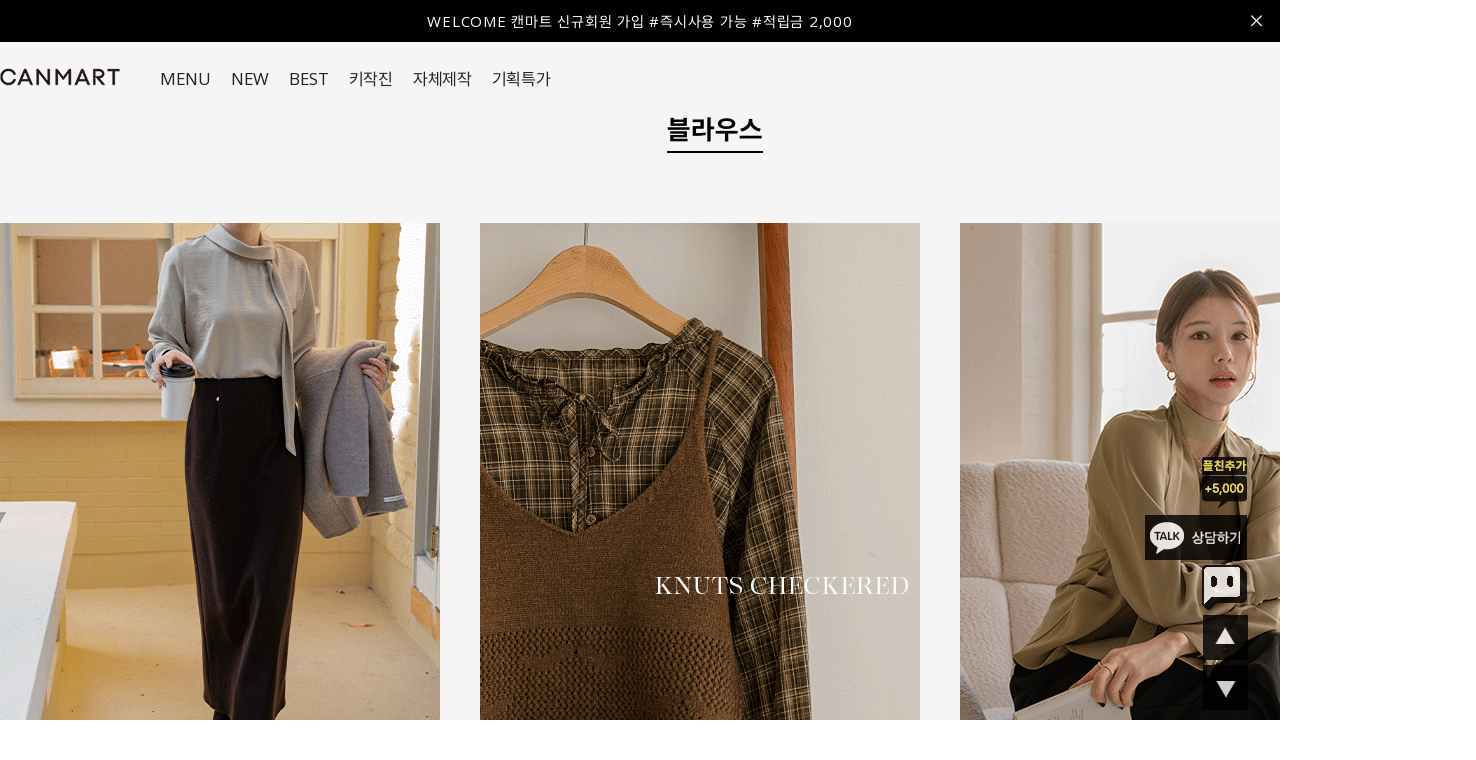

--- FILE ---
content_type: text/html
request_url: https://www.canmart.co.kr/shop/shopbrand.html?type=Y&xcode=080&mcode=001&sort=&page=2
body_size: 20295
content:

<!DOCTYPE html PUBLIC "-//W3C//DTD HTML 4.01//EN" "http://www.w3.org/TR/html4/strict.dtd">
<html>
<head>
<meta http-equiv="CONTENT-TYPE" content="text/html;charset=EUC-KR">
<link rel="shortcut icon" href="/shopimages/jason006/favicon.ico" type="image/x-icon">
<link rel="apple-touch-icon-precomposed" href="/shopimages/jason006/mobile_web_icon.png" />
<meta name="referrer" content="no-referrer-when-downgrade" />
<meta name="description" content="트렌디한 패션을 추구하는 여성의류 쇼핑몰[캔마트]에서  저렴하게 판매하는 블라우스/셔츠의 블라우스입니다. 키작녀 옷부터 키큰녀 옷까지, 30대, 40대, 50대 여성의류까지 다양하게 구비하고 있습니다." />
<meta property="og:type" content="website" />
<meta property="og:title" content="블라우스/셔츠 - 캔마트" />
<meta property="og:description" content="트렌디한 패션을 추구하는 여성의류 쇼핑몰[캔마트]에서  저렴하고 다양하게 구비한 블라우스/셔츠의 블라우스입니다." />
<meta property="og:image" content="https://www.canmart.co.kr/shopimages/jason006/all_og__20230313163906phpdi4GbO.jpg" />
<link rel="image_src" href="https://www.canmart.co.kr/shopimages/jason006/all_og__20230313163906phpdi4GbO.jpg" />
<meta property="og:url" content="https://www.canmart.co.kr/shop/shopbrand.html?type=Y&xcode=080&mcode=001&sort=&page=2" />
<link rel="canonical" href="https://www.canmart.co.kr/shop/shopbrand.html?type=Y&xcode=080&mcode=001">
<link rel="alternate" href="https://www.canmart.co.kr/m/product_list.html?type=Y&xcode=080&mcode=001">
<title>블라우스/셔츠 &gt; 블라우스 - 캔마트</title>
<meta http-equiv="X-UA-Compatible" content="IE=edge" />
<meta name="facebook-domain-verification" content="v8y0ufernfazsii8o9br94wtv08c9g" />
<span itemscope="" itemtype="http://schema.org/Organization">
  <link itemprop="url" href="https://www.canmart.co.kr/">
  <a itemprop="sameAs" href="https://www.instagram.com/canmart_official"></a>
  <a itemprop="sameAs" href="https://play.google.com/store/apps/details?id=com.emscnc.wbadcanmart"></a>
  <a itemprop="sameAs" href="https://smartstore.naver.com/canmart"></a>
 </span>
<meta name="naver-site-verification" content="db5fb9e650543d9d210a907ff60d05e5326c2b3c" />
<meta name="google-site-verification" content="xLosAsiPxL_2q3tyC_Q7s0ElW2fnwXJISoBqD99pLqA" />

<link type="text/css" rel="stylesheet" href="/shopimages/jason006/template/work/2454/common.css?r=1769040045" /><link rel="stylesheet" href="https://cdnjs.cloudflare.com/ajax/libs/Swiper/4.5.1/css/swiper.css">
<script src="https://cdnjs.cloudflare.com/ajax/libs/Swiper/4.5.1/js/swiper.js"></script>

<meta name="viewport" content="width=device-width">
<!-- AppWhole Umzzi 공통스크립트 [20180109][20210226] -->
<!-- script src="//umzzi.com/public/aw.js?120e0a7cbcf4dde30f52cd8c74198676"></script -->
<!-- AppWhole Umzzi 공통스크립트 [20180109][20210226] -->

<!-- Google tag (gtag.js) by HiSeoSem -->
<script async src="https://www.googletagmanager.com/gtag/js?id=G-QP7VRJ1NXM"></script>
<script>
  window.dataLayer = window.dataLayer || [];
  function gtag(){dataLayer.push(arguments);}
  gtag('js', new Date());

  gtag('config', 'G-QP7VRJ1NXM');
</script>
<!-- Google tag (gtag.js) G3용 By HiSeoSem-->
<script async src="https://www.googletagmanager.com/gtag/js?id=UA-255773835-1"></script>
<script>
  window.dataLayer = window.dataLayer || [];
  function gtag(){dataLayer.push(arguments);}
  gtag('js', new Date());

  gtag('config', 'UA-255773835-1');
</script>

<!-- Global site tag (gtag.js) - Google Ads: 859606891 -->
<script async src="https://www.googletagmanager.com/gtag/js?id=AW-859606891"></script>
<script>
  window.dataLayer = window.dataLayer || [];
  function gtag(){dataLayer.push(arguments);}
  gtag('js', new Date());

  gtag('config', 'AW-859606891');
</script>
<!-- Google Tag Manager -->
<script>(function(w,d,s,l,i){w[l]=w[l]||[];w[l].push({'gtm.start':
new Date().getTime(),event:'gtm.js'});var f=d.getElementsByTagName(s)[0],
j=d.createElement(s),dl=l!='dataLayer'?'&l='+l:'';j.async=true;j.src=
'https://www.googletagmanager.com/gtm.js?id='+i+dl;f.parentNode.insertBefore(j,f);
})(window,document,'script','dataLayer','GTM-PHKTLGH');</script>
<!-- End Google Tag Manager -->


<!-- Pretendard 폰트 불러오기 -->
<script>
  (function(d) {
    var config = {
      kitId: 'lkw3jtl',
      scriptTimeout: 3000,
      async: true
    },
    h=d.documentElement,t=setTimeout(function(){h.className=h.className.replace(/\bwf-loading\b/g,"")+" wf-inactive";},config.scriptTimeout),tk=d.createElement("script"),f=false,s=d.getElementsByTagName("script")[0],a;h.className+=" wf-loading";tk.src='https://use.typekit.net/'+config.kitId+'.js';tk.async=true;tk.onload=tk.onreadystatechange=function(){a=this.readyState;if(f||a&&a!="complete"&&a!="loaded")return;f=true;clearTimeout(t);try{Typekit.load(config)}catch(e){}};s.parentNode.insertBefore(tk,s)
  })(document);
</script>
<!-- Open Sans 폰트 불러오기 -->
<link href="https://fonts.googleapis.com/css2?family=Open+Sans:wght@400;700&display=swap" rel="stylesheet">
<!-- Proxima nova 폰트 불러오기 -->
<link rel="stylesheet" href="https://use.typekit.net/gsh2whl.css">


</head>
<script type="text/javascript" src="//wcs.naver.net/wcslog.js"></script>
<script type="text/javascript">
if (window.wcs) {
    if(!wcs_add) var wcs_add = {};
    wcs_add["wa"] = "s_248070eee55e";
    wcs.inflow('canmart.co.kr');
    wcs_do();
}
</script>

<body>
<script type="text/javascript" src="/js/jquery-1.7.2.min.js"></script><script type="text/javascript" src="/js/lazyload.min.js"></script>
<script type="text/javascript">
function getCookiefss(name) {
    lims = document.cookie;
    var index = lims.indexOf(name + "=");
    if (index == -1) {
        return null;
    }
    index = lims.indexOf("=", index) + 1; // first character
    var endstr = lims.indexOf(';', index);
    if (endstr == -1) {
        endstr = lims.length; // last character
    }
    return unescape(lims.substring(index, endstr));
}
</script><script type="text/javascript">
var MOBILE_USE = '';
var DESIGN_VIEW = 'PC';
</script><script type="text/javascript" src="/js/flash.js"></script>
<script type="text/javascript" src="/js/neodesign/rightbanner.js"></script>
<script type="text/javascript" src="/js/bookmark.js"></script>
<style type="text/css">

.MS_search_word { }

</style>

<script type="text/javascript" src="/js/jquery.shopbrand.js"></script>

<script type="text/javascript">

var pre_ORBAS = 'A';
var pre_min_amount = '1';
var pre_product_uid = '';
var pre_product_name = '';
var pre_product_price = '';
var pre_option_type = '';
var pre_option_display_type = '';
var pre_optionJsonData = '';
var IS_LOGIN = 'false';
var is_bulk = 'N';
var bulk_arr_info = [];
var pre_min_add_amount = '1';
var pre_max_amount = '100000';

    var is_unify_opt = '1' ? true : false; 
    var pre_baskethidden = 'A';

var is_unify_opt = true;
var ORBAS = 'A';
var min_amount = '1';
var min_add_amount = '1';
var max_amount = '100000';
var product_uid = '';
var product_name = '';
var product_price = '';
var option_type = '';
var option_display_type = '';
var is_dummy = null;
var is_exist = null;
var optionJsonData = '';
var view_member_only_price = '';
var IS_LOGIN = 'false';
var shop_language = 'kor';
var is_bulk = 'N';
var bulk_arr_info = [];
var use_option_limit = '';
var design_view = 'PC';

</script>

<link type="text/css" rel="stylesheet" href="/shopimages/jason006/template/work/2454/shopbrand.cate2.css?t=202601220900" />
<!--카카오친구-->
                      <div class="top_btn4">
                      <a href="//pf.kakao.com/_cYxbnxd"><img src="//jason006.img1.kr/banner/right_go_kakao_5000.png" alt="카카오 플러스친구"></a>
                      </div>


                      <!--메인 탑으로이동-->
                      <div class="top_btn1">
                      <a href="#wrap"><img src="/design/jason006/onedesign/images/right_go_top.png" alt="위로"></a>
                      </div>

                      <!--카카오챗봇상담하기-->

                      <div class="top_btn3">
                         <img src="//ftp.jason006.img1.kr/side/right_go_kakao.png" onclick="javascript:window.open('https://api.happytalk.io/api/kakao/chat_open?yid=@%EC%BA%94%EB%A7%88%ED%8A%B8&site_id=1000426375&category_id=190411&division_id=190412', 'lunachat', 'width=1024, height=800');" style='cursor:pointer'>
                     </div>
 
                   
                     <!-- Talk Talk Banner Script start -->
                      <div class="top_btn2">
                        <script type="text/javascript" src="https://partner.talk.naver.com/banners/script"></script>
                        <a href="https://talk.naver.com/ct/wceptj"><img src="/design/jason006/onedesign/images/right_go_naver.png" alt="네이버 톡톡"></a>
                     <!-- Talk Talk Banner Script end -->
                      </div>


                      <!--메인 아래로이동-->
                      <div class="top_btn0">
                      <a href="#btnBottom"><img src="/design/jason006/onedesign/images/right_go_bottom.png" alt="아래로"></a>
                      </div>



<div id='blk_scroll_wings'><script type='text/javascript' src='/html/shopRbanner.html?param1=1' ></script></div>
<div id='cherrypicker_scroll'></div>

<div id="wrap"> 
  
<link type="text/css" rel="stylesheet" href="/shopimages/jason006/template/work/2454/header.1.css?t=202601220900" />
<link rel="stylesheet" type="text/css" href="//cdn.jsdelivr.net/npm/slick-carousel@1.8.1/slick/slick.css">
<link rel="stylesheet" type="text/css" href="/design/jason006/2406renew/plugin/xeicon.min.css">
<script type="text/javascript" src="//cdn.jsdelivr.net/npm/slick-carousel@1.8.1/slick/slick.min.js"></script>
				
<!-- Uneedcomms Keepgrow Script -->
<div id="kg-service-data" data-member="" style="display:none !important"></div>
<script id="kg-service-init" data-hosting="makeshop" src="//storage.keepgrow.com/admin/keepgrow-service/keepgrow-service_e76610c3-dd53-4bc3-9415-184a1d896a88.js"></script>
<!-- Uneedcomms Keepgrow Script -->

<link href="https://fonts.googleapis.com/css2?family=Montserrat:wght@300;400;500;600;700&family=Noto+Sans+KR:wght@300;400;500;700&display=swap" rel="stylesheet">

<style>.snap_review_count{ text-align: left; color: #888; padding-top: 3px; text-align: center; font-size:12px; width:100%; margin-left:0!important; padding-top:10px!important;}</style>


<header>
    <div class="headerFixedArea">
        <div class="topThinBan">
            <a href="/shop/member.html?type=login">WELCOME 캔마트 신규회원 가입 #즉시사용 가능 #적립금 2,000</a>
            <a href="#none" class="closeThinBan"><i class="xi-close"></i></a>
        </div>
        <div class="myWrap">
            <div class="headerWrap clearfix">
                <div class="fl h_leftBox clearfix">
                    <div class="h_logo fl">
                        <a href="/"><img src="/design/jason006/2406renew/img/logo_h.png"><img src="/design/jason006/2406renew/img/logo_h_w.png"></a>
                    </div>
                    <div class="h_category fl">
                        <ul class="clearfix">
                            <li class="fl"><a href="#none" class="openAllMenuBtn">MENU</a></li>
                            <li class="fl"><a href="/shop/shopbrand.html?xcode=180&type=P">NEW</a></li>
                            <!--<li class="fl"><a href="/shop/shopbrand.html?xcode=119&type=Y"><span><font color="#ff3251">BLACK FR!DAY</font></span></a></li>컬러넣기-->
                            <li class="fl"><a href="/shop/shopbrand.html?xcode=234&type=Y">BEST</a></li>
                            <li class="fl"><a href="/shop/shopbrand.html?xcode=103&type=Y">키작진</a></li>
                            <li class="fl"><a href="/shop/shopbrand.html?xcode=076&type=Y">자체제작</a></li>
                            <li class="fl"><a href="/shop/shopbrand.html?xcode=032&type=Y">기획특가</a></li>
                        </ul>
                    </div>
                </div>
                <div class="fr h_rightBox">
                    <ul class="clearfix">
                        <li class="fl"><a href="/">HOME</a></li>
                        <li class="fl"><a href="#none" class="searchOpenBtn">검색하기</a></li>
                                                <li class="fl"><a href="/shop/member.html?type=login">로그인</a></li>
                                                <li class="fl"><a href="/board/board.html?code=jason006">고객센터</a></li>
                        <li class="fl"><a href="/shop/basket.html">장바구니<span id="user_basket_quantity" class="user_basket_quantity"></span></a></li>
                        <li class="fl"><a href="#none" class="langOpenBtn">KOR <i class="xi-caret-down"></i></a></li>
                    </ul>
                </div>
            </div>
        </div>
    </div>
    
</header>

<div class="allMenuWrap">
    <ul>
        <li><a href="/shop/shopbrand.html?xcode=180&type=P">NEW</a></li>
        <li><a href="/shop/shopbrand.html?xcode=234&type=Y">BEST</a></li>
        <li><a href="/shop/shopbrand.html?xcode=032&type=Y">기획특가</a></li>
        <li><a href="/shop/shopbrand.html?xcode=082&type=Y">아우터</a></li>
        <li><a href="/shop/shopbrand.html?xcode=199&type=Y">니트 / 가디건</a></li>
        <li><a href="/shop/shopbrand.html?xcode=081&type=X">팬츠</a></li>
        <li><a href="/shop/shopbrand.html?xcode=197&type=Y">티셔츠</a></li>
        <li><a href="/shop/shopbrand.html?xcode=198&type=Y">원피스 / 스커트</a></li>
        <li><a href="/shop/shopbrand.html?xcode=080&type=Y">블라우스 / 셔츠</a></li>
        <li><a href="/shop/shopbrand.html?xcode=200&type=Y">신발</a></li>
        <li><a href="/shop/shopbrand.html?xcode=047&type=Y">ACC</a></li>  <!-- class="c_blue" -->
        <li><a href="/shop/shopbrand.html?xcode=217&type=Y">1+1 / 코디세트</a></li>
        <li><a href="/shop/shopbrand.html?xcode=119&type=Y" class="c_red"><!--시즌오프90%-->Adieu 2025 ~90%</a></li>
        <li><a href="/shop/shopbrand.html?xcode=114&type=Y" class="c_red">당일발송</a></li>
    </ul>
    <div class="cateWrap" class="cateTabBtn">
        <!--<a href="#CATE_KIJAK" class="cateTabBtn">-->
        <a href="/shop/shopbrand.html?xcode=103&type=Y">
            <strong>KIJAK</strong>
            <span>누구도 따라 올수 없는 자체제작 브랜드</span>
            <i class="xi-angle-right"></i>
        </a>
    </div>
    <div class="cateWrap" class="cateTabBtn">
        <!--<a href="#CATE_VALYOU" class="cateTabBtn">-->
        <a href="/shop/shopbrand.html?xcode=076&type=Y">
            <strong>VALYOU</strong>
            <span>캔마트만의 무드로 만들어진 자체제작 브랜드</span>
            <i class="xi-angle-right"></i>
        </a>
    </div>
    <div class="cateWrap">
        <a href="#CATE_CSCENTER" class="cateTabBtn">
            <strong>고객센터</strong>
            <span class="f_pretendard">1544-6770</span>
            <i class="xi-angle-right"></i>
        </a>
    </div>    
</div>




<div class="cateListWrap">
    <div class="cateTabCon" id="CATE_ALL">
    </div>
    <div class="cateTabCon" id="CATE_KIJAK">
        <ul>
            <li><a href="/shop/shopbrand.html?xcode=103&mcode=005&type=Y">뱃살쏙</a></li>
            <li><a href="/shop/shopbrand.html?xcode=103&mcode=006&type=Y">깐깐팬츠</a></li>
            <li><a href="/shop/shopbrand.html?xcode=103&mcode=001&type=Y">데님</a></li>
            <li><a href="/shop/shopbrand.html?xcode=103&mcode=002&type=Y">슬랙스</a></li>
            <li><a href="/shop/shopbrand.html?xcode=103&mcode=003&type=Y">면팬츠</a></li>
            <li><a href="/shop/shopbrand.html?xcode=103&mcode=004&type=Y">트레이닝/레깅스</a></li>
        </ul>
    </div>
    <div class="cateTabCon" id="CATE_VALYOU">
        <ul>
            <li><a href="/shop/shopbrand.html?xcode=076&mcode=001&type=Y">티셔츠</a></li>
            <li><a href="/shop/shopbrand.html?xcode=076&mcode=002&type=Y">니트/가디건</a></li>
            <li><a href="/shop/shopbrand.html?xcode=076&mcode=003&type=Y">블라우스/셔츠</a></li>
            <li><a href="/shop/shopbrand.html?xcode=076&mcode=004&type=Y">아우터</a></li>
            <li><a href="/shop/shopbrand.html?xcode=076&mcode=005&type=Y">원피스/스커트</a></li>
            <li><a href="/shop/shopbrand.html?xcode=076&mcode=008&type=Y">팬츠</a></li>
            <li><a href="/shop/shopbrand.html?xcode=076&mcode=006&type=Y">나시/레깅스/세트</a></li>
            <li><a href="/shop/shopbrand.html?xcode=076&mcode=007&type=Y">ACC</a></li>
        </ul>
    </div>
    <div class="cateTabCon" id="CATE_CSCENTER">
        <div class="telNum">
            <strong class="f_pretendard">1544-6770</strong>
            <span>
                상담시간<br />
                월~금 오전10시-오후5시<br />
                점심시간 오후1시-오후2시<br />
                토,일,공휴일휴무
            </span>
        </div>
        <ul>
            <li class="mb35"><a href="/board/board.html?code=jason006_board17">실시간 리뷰</a></li>

            <li><a href="/board/board.html?code=jason006_board29">공지사항</a></li>
            <li><a href="/shop/faq.html">FAQ</a></li>
            <li><a href="/board/board.html?code=jason006_board10">배송전 문의</a></li>
            <li><a href="/shop/page.html?id=33">교환/반품접수 문의 </a></li>
            <li><a href="/board/board.html?code=jason006">상품문의</a></li>
            <li><a href="/board/board.html?code=jason006_board26">배송후 문의</a></li>
            <li class="mb35"><a href="/board/board.html?code=jason006_board25">VIP전용문의</a></li>

            <li><a href="/board/board.html?code=jason006_image3">진행중이벤트</a></li>
            <li><a href="/board/board.html?code=jason006_image4">당첨자발표</a></li>
            <li><a href="/board/board.html?code=jason006_image5">마감된이벤트</a></li>
        </ul>
    </div>
</div>


<div class="h_searchWrap">
    <div class="searchArea">
    <form action="/shop/shopbrand.html" method="post" name="search">        <fieldset>
            <legend>검색 폼</legend>
            <input name="search" onkeydown="CheckKey_search();" value=""  class="MS_search_word" />            <a class="search-btn" href="javascript:prev_search();search_submit();"><img src="/design/jason006/2406renew/img/icon/icon_searchpng.png" alt="검색" title="검색" /></a>
        </fieldset>
    </form>    </div>
    
    <div class="searchLinkPool">
        <ul>
            <li><a href="/shop/shopbrand.html?xcode=103&type=Y">키작진 시리즈</a></li>
            <li><a href="/shop/shopbrand.html?xcode=076&type=Y">벨유 시리즈</a></li>
            <li><a href="/shop/shopbrand.html?xcode=089&type=Y">뱃살쏙 시리즈</a></li>
            <li><a href="/shop/shopbrand.html?xcode=114&type=Y">당일발송</a></li>
        </ul>
    </div>
</div>


<div class="h_selectLangWrap">
    <ul>
        <li><a href="#none">KOR l KOREA (한국몰)</a></li>
        <li><a href="https://en.canmart.co.kr/?crema-widget-share-review-translation=on">USA l UNITED STATES (미국몰)</a></li>
    </ul>
</div>

<div class="bgMask"></div>


<script>
var jq = jQuery;
(function($){
var swImgs = function(a){
	var eId = document.getElementById(a);
		if(eId != null){
			var elem = eId.getElementsByTagName('a');
			var num = elem.length;
			eId.imgFile=[],eId.swFile=[],imgExt = /(\.\w{3,4}$)/;
			for(var i=0; i< num; i++){
				if(elem[i].className!=="none"){
				eId.imgFile[i] = elem[i].children[0].src;
				eId.swFile[i] = new Image();
				eId.swFile[i].src = eId.imgFile[i].replace(imgExt,'_r$1');
				elem[i].su = i;
				elem[i].onmouseover=function(){
					this.children[0].src = eId.swFile[this.su].src;
					}
				elem[i].onmouseout=function(){
					this.children[0].src = eId.imgFile[this.su];
					}
				}
			}
		}
}


		jQuery("#header #btnSideright").click(function(){ //버튼

			var dateExpires  = new Date();
			var strCookie;
			var isSSMStatus;

			if(jQuery("#header #menu").css("right")=="0px"){
				jQuery("#header #menu").animate({"right":"0px"},300, "swing");

	            isSSMStatus = "fold";

			}else{
				jQuery("#header #menu").animate({"right":"0px"}, 300, "swing"); 
				
				isSSMStatus = "unfold";

			}
			dateExpires.setDate(dateExpires.getDate() + 30);
			strCookie  = "cookie_ssm_status=" + escape(isSSMStatus);
			strCookie += "; path=/; domain=canmart.co.kr"; //도메인 : 적용 사이트 주소로 입력해야 쿠키 적용 ★★★★
			strCookie += "; expires=" + dateExpires.toGMTString();
			document.cookie = strCookie;
		});

var swImgs1 = new swImgs('gnb');
	var quick_status= getCookie("cookie_ssm_status");

	if (quick_status=="fold" ) {
        $("#header #menu").css({"right":"-150px"}); //OPEN : 움직이는 가로값
	
	} else if (quick_status=="unfold"  ){
       $("#header #menu").css({"right":"0px"}); //CLOSE : 움직이는 가로값

	}


})(jQuery);


function getCookie( name )
{
	var nameOfCookie = name + "=";
	var x = 0;
	while ( x <= document.cookie.length )
	{
	var y = (x+nameOfCookie.length);
	if ( document.cookie.substring( x, y ) == nameOfCookie ) {
	if ( (endOfCookie=document.cookie.indexOf( ";", y )) == -1 )
	endOfCookie = document.cookie.length;
	return unescape( document.cookie.substring( y, endOfCookie ) );
	}
	x = document.cookie.indexOf( " ", x ) + 1;
	if ( x == 0 )
	break;
	}
	return "";
}
</script>

<!-- chatsparrow 인증 -->
<script>
(function() {
	try {
		var userId = '';
		if (!userId) {
			return;
		}
		
		var params = {};
		if (location.search) {
			location.search.substr(1).split('&').map(function (arg) {
				var p        = arg.split('=');
				params[p[0]] = p[1];
			});
		}
		
		if (!params['cs_auth_state'] || !params['cs_tid']) {
			return;
		}
		
		var el = document.createElement('script');
		el.src = 'https://chatsparrow.com/script/shop.auth.js?dt=' + new Date().getTime();
		el.charset = 'UTF-8';
		document.body.append(el);
		
		window.pscss = window.pscss || [];
		window.pscs = window.pscs || function() { window.pscss.push(arguments); };
		
		window.pscs('auth', userId, params['cs_auth_state'], params['cs_tid']);
	}
	catch(e) {
		console.log(e);
	}
})();
</script>

<meta name="user_id" content="" />



<!-- 해당 스크립트 삭제에 유의 부탁드리며, 스냅 솔루션의 스크립트입니다. -->
<!-- snap common script contact mail: support@snapvi.co.kr -->
<span id = 'solutiontype' style='display:none;'>makeshop</span>
<span id='sfsnapfit_store_id' style='display:none'>canmart</span>
<div><input id="sf_draw_type" type="hidden" value="pc"><input id="sf_store_name" type = 'hidden' value = 'canmart'></div>
<!-- snap common end -->


<!-- CREMA SDK START -->

<!-- CREMA SDK END -->

<script type="text/javascript" src="/shopimages/jason006/template/work/2454/header.1.js?t=202601220900"></script>
  <div id="pro_contentWrapper">
    <div id="pro_contentWrap"> 
      <div></div>      <div id="content" class="wrapper">
        <div id="prdBrand">
                    
                 
          <!-- 분류별 추천상품 --> 

		            <div class="special_prd">
          <div class="item-wrap">  
              <div class="main_title">
            <h2>블라우스</h2>
              </div>
            <div class="item-list list_recmd_pro">
              
              
                                        			
				<ul class="item">
					<div class="box">
						<div class="prd-thumb"><a href="/shop/shopdetail.html?branduid=154093&xcode=080&mcode=001&scode=0&search=&GfDT=a2t3UQ%3D%3D"><img src="" onload=lzld(this) onerror=lzld(this) data-frz-src="//cdn3-aka.makeshop.co.kr/shopimages/jason006/0790020039893.gif?1765936574" alt="슈린느 스웨이드 타이 블라우스"></a></div>
					
							
						<li class="prd-icon"><span class='MK-product-icons'><img src='//cdn3-aka.makeshop.co.kr/shopimages/jason006/prod_icons/741' class='MK-product-icon-2' /></span></li>					
			 								<li class="prd-subname">[세련된 무드를 자아내는 스웨이드 소재]</li>
														<li class="prd_name"><a href="/shop/shopdetail.html?branduid=154093&xcode=080&mcode=001&scode=0&search=&GfDT=a2t3UQ%3D%3D">슈린느 스웨이드 타이 블라우스</a></li>
                        <li class="prd-price">
                                
                                                                                        <div class="txt_price_ori">
                                  
                                <span class="txt_org_price consumer">35,900</span>
                                                                <span class="txt_org_price consumer2">32,900</span>
                                </div>
                                <div class="txt_price">
                                <span class="normal">28,700</span>
                                <span class="txt_sale_per dc_per sale_mark">13%</span>
                                </div>
                                                                                                        </li>

					</div><!-- .box -->
					<div class="snap_review_count noset" snap_item_id="154093"></div>
				</ul>
			

                                        			
				<ul class="item">
					<div class="box">
						<div class="prd-thumb"><a href="/shop/shopdetail.html?branduid=153717&xcode=080&mcode=001&scode=0&search=&GfDT=bm94W10%3D"><img src="" onload=lzld(this) onerror=lzld(this) data-frz-src="//cdn3-aka.makeshop.co.kr/shopimages/jason006/0790020039823.gif?1759284829" alt="너츠 체크 뷔스티에 세트"></a></div>
					
							
						<li class="prd-icon"><span class='MK-product-icons'><img src='/images/common/prod_icons/24' class='MK-product-icon-1' /><img src='//cdn3-aka.makeshop.co.kr/shopimages/jason006/prod_icons/741' class='MK-product-icon-4' /><img src='//cdn3-aka.makeshop.co.kr/shopimages/jason006/prod_icons/740?1676871692' class='MK-product-icon-5' /></span></li>					
			 							<li class="prd_name"><a href="/shop/shopdetail.html?branduid=153717&xcode=080&mcode=001&scode=0&search=&GfDT=bm94W10%3D">너츠 체크 뷔스티에 세트</a></li>
                        <li class="prd-price">
                                
                                                                                        <div class="txt_price_ori">
                                  
                                <span class="txt_org_price consumer">26,400</span>
                                                                <span class="txt_org_price consumer2">24,000</span>
                                </div>
                                <div class="txt_price">
                                <span class="normal">20,400</span>
                                <span class="txt_sale_per dc_per sale_mark">15%</span>
                                </div>
                                                                                                        </li>

					</div><!-- .box -->
					<div class="snap_review_count noset" snap_item_id="153717"></div>
				</ul>
			

                                        			
				<ul class="item">
					<div class="box">
						<div class="prd-thumb"><a href="/shop/shopdetail.html?branduid=154102&xcode=080&mcode=001&scode=0&search=&GfDT=bm98W14%3D"><img src="" onload=lzld(this) onerror=lzld(this) data-frz-src="//cdn3-aka.makeshop.co.kr/shopimages/jason006/0790020039873.gif?1765435802" alt="프리미엄 볼륨 타이 블라우스"></a></div>
					
							
						<li class="prd-icon"><span class='MK-product-icons'></span></li>					
			 								<li class="prd-subname">[타이SET]</li>
														<li class="prd_name"><a href="/shop/shopdetail.html?branduid=154102&xcode=080&mcode=001&scode=0&search=&GfDT=bm98W14%3D">프리미엄 볼륨 타이 블라우스</a></li>
                        <li class="prd-price">
                                
                                                                                        <div class="txt_price_ori">
                                  
                                <span class="txt_org_price consumer">64,800</span>
                                                                <span class="txt_org_price consumer2">61,500</span>
                                </div>
                                <div class="txt_price">
                                <span class="normal">53,600</span>
                                <span class="txt_sale_per dc_per sale_mark">13%</span>
                                </div>
                                                                                                        </li>

					</div><!-- .box -->
					<div class="snap_review_count noset" snap_item_id="154102"></div>
				</ul>
			

                                        			
				<ul class="item">
					<div class="box">
						<div class="prd-thumb"><a href="/shop/shopdetail.html?branduid=154094&xcode=080&mcode=001&scode=0&search=&GfDT=bmt7W18%3D"><img src="" onload=lzld(this) onerror=lzld(this) data-frz-src="//cdn3-aka.makeshop.co.kr/shopimages/jason006/0790020039883.gif?1767919034" alt="슈밍 스웨이드 허리타이 블라우스"></a></div>
					
							
						<li class="prd-icon"><span class='MK-product-icons'><img src='//cdn3-aka.makeshop.co.kr/shopimages/jason006/prod_icons/1414' class='MK-product-icon-3' /><img src='//cdn3-aka.makeshop.co.kr/shopimages/jason006/prod_icons/741' class='MK-product-icon-4' /></span></li>					
			 							<li class="prd_name"><a href="/shop/shopdetail.html?branduid=154094&xcode=080&mcode=001&scode=0&search=&GfDT=bmt7W18%3D">슈밍 스웨이드 허리타이 블라우스</a></li>
                        <li class="prd-price">
                                
                                                                                        <div class="txt_price_ori">
                                  
                                <span class="txt_org_price consumer">38,000</span>
                                                                <span class="txt_org_price consumer2">34,500</span>
                                </div>
                                <div class="txt_price">
                                <span class="normal">30,100</span>
                                <span class="txt_sale_per dc_per sale_mark">13%</span>
                                </div>
                                                                                                        </li>

					</div><!-- .box -->
					<div class="snap_review_count noset" snap_item_id="154094"></div>
				</ul>
			

                                        			
				<ul class="item">
					<div class="box">
						<div class="prd-thumb"><a href="/shop/shopdetail.html?branduid=153454&xcode=080&mcode=001&scode=0&search=&GfDT=amx3VQ%3D%3D"><img src="" onload=lzld(this) onerror=lzld(this) data-frz-src="//cdn3-aka.makeshop.co.kr/shopimages/jason006/0790020039673.gif?1755486579" alt="애니 링클 긴팔 블라우스"></a></div>
					
							
						<li class="prd-icon"><span class='MK-product-icons'><img src='/images/common/prod_icons/24' class='MK-product-icon-1' /><img src='//cdn3-aka.makeshop.co.kr/shopimages/jason006/prod_icons/741' class='MK-product-icon-4' /><img src='//cdn3-aka.makeshop.co.kr/shopimages/jason006/prod_icons/740?1676871692' class='MK-product-icon-5' /></span></li>					
			 							<li class="prd_name"><a href="/shop/shopdetail.html?branduid=153454&xcode=080&mcode=001&scode=0&search=&GfDT=amx3VQ%3D%3D">애니 링클 긴팔 블라우스</a></li>
                        <li class="prd-price">
                                
                                                                                        <div class="txt_price_ori">
                                  
                                <span class="txt_org_price consumer">31,700</span>
                                                                <span class="txt_org_price consumer2">27,500</span>
                                </div>
                                <div class="txt_price">
                                <span class="normal">23,400</span>
                                <span class="txt_sale_per dc_per sale_mark">15%</span>
                                </div>
                                                                                                        </li>

					</div><!-- .box -->
					<div class="snap_review_count noset" snap_item_id="153454"></div>
				</ul>
			

                                        			
				<ul class="item">
					<div class="box">
						<div class="prd-thumb"><a href="/shop/shopdetail.html?branduid=153487&xcode=080&mcode=001&scode=0&search=&GfDT=bml4W1k%3D"><img src="" onload=lzld(this) onerror=lzld(this) data-frz-src="//cdn3-aka.makeshop.co.kr/shopimages/jason006/0790020039703.gif?1756259140" alt="키치 프릴 루즈 블라우스"></a></div>
					
							
						<li class="prd-icon"><span class='MK-product-icons'><img src='/images/common/prod_icons/24' class='MK-product-icon-1' /><img src='//cdn3-aka.makeshop.co.kr/shopimages/jason006/prod_icons/741' class='MK-product-icon-4' /><img src='//cdn3-aka.makeshop.co.kr/shopimages/jason006/prod_icons/740?1676871692' class='MK-product-icon-5' /></span></li>					
			 							<li class="prd_name"><a href="/shop/shopdetail.html?branduid=153487&xcode=080&mcode=001&scode=0&search=&GfDT=bml4W1k%3D">키치 프릴 루즈 블라우스</a></li>
                        <li class="prd-price">
                                
                                                                                        <div class="txt_price_ori">
                                  
                                <span class="txt_org_price consumer">27,800</span>
                                                                <span class="txt_org_price consumer2">25,500</span>
                                </div>
                                <div class="txt_price">
                                <span class="normal">21,700</span>
                                <span class="txt_sale_per dc_per sale_mark">15%</span>
                                </div>
                                                                                                        </li>

					</div><!-- .box -->
					<div class="snap_review_count noset" snap_item_id="153487"></div>
				</ul>
			

                                        
            </div>
          <!-- .item-wrap --> 
			</div>
            </div>
		   
          <!-- //분류별 추천상품 --> 
          




          
          <!-- 중분류 출력--> 
                              <div style ="visibility : hidden;"><center><img src="//jason006.img1.kr/2017_renewal/categorybar.gif" alt="Line"><BR></center></div><!--분류라인삽입-->
                              
                   <div class="cate-wrap">
            <dl class="class-list">
              <dd>
                <ul  class="mcate">
                                    <li><a href="/shop/shopbrand.html?xcode=080&type=N&mcode=001"><font>블라우스</font></a></li>
                                    <li><a href="/shop/shopbrand.html?xcode=080&type=N&mcode=002"><font>셔츠</font></a></li>
                                    <li><a href="/shop/shopbrand.html?xcode=080&type=N&mcode=003"><font>레이스/프릴</font></a></li>
                                    <li><a href="/shop/shopbrand.html?xcode=080&type=N&mcode=004"><font>나염</font></a></li>
                                    <li><a href="/shop/shopbrand.html?xcode=080&type=N&mcode=005"><font>스트라이프</font></a></li>
                                    <li><a href="/shop/shopbrand.html?xcode=080&type=N&mcode=006"><font>무지</font></a></li>
                                  </ul>
              </dd>
            </dl>
            <!-- .class-list --> 
          </div>
          <!-- .cate-wrap --> 
           
          <!-- //중분류 출력--> 
          
          <script>
          var now_cate_name = '블라우스';
          </script>
         
          <!-- 정렬방식 -->
          <div class="item-info">
            <div class="item-total"> TOTAL <strong> 
              10 
              </strong> ITEMS </div>
            <ul class="item-order">
              <li style="padding-left:100px;"><a href="javascript:sendsort('regdate')">신상품</a></li>
              <li><a href="javascript:sendsort('price')">낮은가격</a></li>
              <li><a href="javascript:sendsort('price2')">높은가격</a></li>
              <li><a href="javascript:sendsort('sellcnt')">인기순</a></li>
            </ul>
          </div>
          <!--정렬방식--> 
          
  <!-- 일반 상품 -->
          <div class="item-wrap"> 
                        <div class="item-none">등록된 상품이 없습니다.</div>
             
          </div>
          <!-- .item-wrap --> 
          <!-- //일반 상품 --> 
          
        </div>
        <!-- #prdBrand --> 
      </div>
      <!-- #content -->
      <hr />
    </div>
    <!-- #pro_contentWrap --> 
  </div>
  <!-- #pro_contentWrapper -->
  <hr />
  
<link type="text/css" rel="stylesheet" href="/shopimages/jason006/template/work/2454/footer.1.css?t=202601220900" />
	<div id="footer"  >
	<div class="w_1200">
              
		<div class="instaArea">
	        <!--브이파인더-->
                <!--<script type="text/javascript" src="//vfinder.io/js/viewfinder.js"></script><iframe src="//vfinder.io/view/list.html?shop_id=jason006" id="viewfinderListFrame" name="viewfinderListFrame" title="Instagram Widget" allowTransparency="true" frameborder="0" scrolling="no" style="border:none; overflow:hidden; width:700px;"></iframe><iframe id="viewfinderPopup" name="viewfinderPopup" src=""style="display:none;position:fixed;top:-2px;left:-2px;width:100%;height:100%;z-index:9999;" style="filter: Alpha(Opacity=35);"></iframe>-->

                <!--브이파인더끝-->

		</div>

<!-- <div id="logoBox"><img src="/design/jason006/onedesign/images/logo_h.png" alt="키작녀 의류소핑몰 캔마트"></div><!-- #logoBox -->	


	</div><!-- .w_1200 -->
       <div class ="footer-content">
       <img class ="footer-logo" src="/design/jason006/onedesign/images/logo_h.png" alt="키작녀 의류쇼핑몰 캔마트"><!--지우지마세요-->

        <ul>
            <h2>INFO</h2>
            <li><a href="/shop/page.html?id=6">회사소개</a></li>
            <li><a href ="javascript:view_join_terms();">이용약관</a></li>
            <li><a href="https://www.ftc.go.kr/bizCommPop.do?wrkr_no=6068631187" target="_blank">사업자정보확인</a></li>
            <li><a href ="javascript:bottom_privacy();"><font color="#e29292"><b>개인정보처리방침</b></font></a></li>
            <li><br></li>
        </ul>
        <ul>
            <h2>1544-6770</h2>
            <li>상담시간</li>
            <li>월~금 오전10시-오후5시</li>
            <li>점심시간 오후1시-오후2시</li>
            <li>토,일,공휴일휴무</li>
            <li><br></li>
            <li><a href="/shop/faq.html">FAQ</a></li>
            <li style="margin-bottom : 23px"><a href="/board/board.html?code=jason006_board29">공지사항</a></li>
        </ul>
        <ul>
            <h2>DELIVERY</h2>
           
            <li>롯데택배교환반품주소</li>
            <li style="margin-bottom : 23px">부산시 연제구 해맞이로71 캔마트 물류센터</li>

            <li>타택배 교환반품주소</li>
            <li style="margin-bottom : 23px">부산시 사상구 광장로56번길 48-12 캔마트 3층</li>
            <li><br></li>
            
        </ul>
        <ul>
            <h2>ABOUT CANMART</h2>
            <li><a href="/shop/page.html?id=6"><img src="//jason006.img1.kr/barun_202104.jpg" alt="바른기업 로고"></a></li><!--바른기업로고-->
            <li>(주)와이앤제이21 | 김영주</li>
            <li>1544-6770</li>
            <li>48-12,Gwangjang-ro 56beon-gil,Sasang-gu,Busan,Republic of Korea</li>
            <li>사업자번호:606-86-31187</li>
            <li>통신판매업번호:2011-부산사상구-0222호</li>
            <li>개인정보보호책임자 김영주,canmart2003@naver.com</li>
            <li><img src="//jason006.img1.kr/isms_logo_241005.png" alt="isms로고"></li><!--isms로고-->

        </ul>
         


    </div>


	<div class="footInfo">
		<div class="footInfo_in">
			<span><font size="2px" color="000">Copyright &copy; 2017 (주)와이앤제이21. All Right Reserved.</font></span>
		</div><!-- .footInfo_in -->
	</div><!-- .footInfo -->

	<div class="footCopy">
	</div><!-- .footCopy -->

</div><!-- #footer -->


<!-- CREMA SDK START -->
<!-- cre.ma / 공통 스크립트(init.js) / 스크립트를 수정할 경우 연락주세요 (support@cre.ma) / 2024-10-22 10:52:10 +0900 -->
<script>
  (function(i,s,o,g,r,a,m) {
    if (i.getElementById(o)) return;
    a = i.createElement(s), m = i.getElementsByTagName(s)[0];
    a.async = 1;
    a.src = '//cdnjs.cloudflare.com/ajax/libs/UAParser.js/1.0.35/ua-parser.min.js';
    m.parentNode.insertBefore(a, m);
    a.addEventListener('load', function() {
      a = i.createElement(s), m = i.getElementsByTagName(s)[0];
      a.id = o;
      a.async = 1;
      a.src = UAParser().device.type == 'mobile' ? '//widgets.cre.ma/canmart.co.kr/mobile/init.js' : '//widgets.cre.ma/canmart.co.kr/init.js';
      m.parentNode.insertBefore(a, m);
    })
  })(document,'script','crema-jssdk');
</script>

<!-- CREMA SDK END -->
 
</div>
<!-- #wrap -->


<div id="btnBottom"></div>

<!-- 스냅DP 해당 스크립트 삭제에 유의 부탁드리며, 스냅 솔루션의 스크립트입니다. strat -->
<div data-ez-module="user-defined/1" data-ez-name="USER DEFINED" data-ez-type="plain" data-ez="module-1mqcq2j-1"><script async src="https://cdn.snapfit.co.kr/snap-dp/initializer.js" onload="window.INIT_SNAP_DP({ hosting: 'makeshop', frontRoot: 'https://dp-script.snapfit.co.kr/snap-dp', apiRoot: 'https://dp-admin.snapfit.co.kr', });"></script></div>
<!-- 스냅DP 해당 스크립트 삭제에 유의 부탁드리며, 스냅 솔루션의 스크립트입니다. end -->


<!-- 해당 스크립트 삭제에 유의 부탁드리며, 스냅 솔루션의 스크립트입니다. -->
<!---- snappush  start contact mail: support@snapvi.co.kr --->
<div id='spm_page_type' style='display:none'>sq_product_list_page</div>
<script async type="text/javascript" src="//cdn.snapfit.co.kr/js/spm_f_common.js" charset="utf-8"></script>
<div id="spm_banner_main"></div>
<!---- snappush  end -->

<script type="text/javascript" src="/shopimages/jason006/template/work/2454/shopbrand.cate2.js?t=202601220900"></script>

<style type="text/css">

/** 옵션 미리보기 기본 스타일, 변경시에는 앞에 #MK_opt_preview 를 붙여서 개별디자인에 넣으면 ok **/
.mk_option_preview_outer {
    display : inline;
}
.mk_option_preview {
    background-color : white;
}
.mk_prd_option_list {
    color : #404040;
    font-size : 8pt;
    font-family : dotum;
    list-style : none;
    padding : 3px 3px 0;
    background-color : white;
    border : 1px solid #7899C2;
    width : 170px;
    margin : 0;
    text-align : left;
}

.mk_prd_option_list LI {
    line-height : 1.4;
    margin : 5px 0;
    display : block;
}

.mk_prd_option_list .mk_bt_opt_close {
    text-align : right;
}

.mk_prd_option_list .option-soldout {
    color : red;
}

/** 옵션 미리보기 - 리스트 **/
.mk_prd_option_list LI UL {
    list-style : none;
    padding : 0;
    margin : 4px 0 0 10px;
}

.mk_prd_option_list LI UL LI {
    line-height : 1.4;
    padding : 0;
    margin : 0;
}

.mk_prd_option_list LI H3 {
    margin : 0;
    font-size : 9pt;
}
/** 옵션 미리보기 - 조합 **/
.mk_prd_option_list .option-name {
    padding : 2px;
    background-color : #D6E5F7;
    color : #405F95;
    border-left : 2px solid #BBC9E3;
}
.mk_prd_option_list .option-required {
    color : red;
}
.mk_prd_option_list .mk_opt_oneclick {position: relative; padding-left: 22px; line-height: 19px;}
.mk_prd_option_list .mk_oneclick_image,
.mk_prd_option_list .mk_oneclick_color { position: absolute; top:0; left: 0; border: 1px solid #231f20;}
.mk_prd_option_list .mk_oneclick_image { line-height: 1px;}
.mk_prd_option_list .mk_oneclick_image img {width: 17px; height: 17px;}
.mk_prd_option_list .mk_oneclick_color {display:inline-block; width: 17px; height: 17px;}

</style>

<iframe id="loginiframe" name="loginiframe" style="display: none;" frameborder="no" scrolling="no"></iframe>

<div id='MK_basketpage' name='MK_basketpage' style='position:absolute; visibility: hidden;'></div>

                    <div id="MK_opt_preview" class="mk_option_preview layer-opt-preview" style="position:absolute;z-index:100;top:0;"></div>

                <div id="detailpage" name="detailpage" style="position:absolute; visibility:hidden;"></div>

                    <div id="MS_popup_product_benefit_list" style="display:none"></div>

<form name="product_form" method="post" id="product_form" action="/shop/basket.html">
    <input type="hidden" name="xcode" value="080" />
    <input type="hidden" name="mcode" value="001" />
    <input type="hidden" name="typep" value="Y" />
    <input type="hidden" name="MOBILE_USE" value="NO" />
    <input type="hidden" name="ordertype" />
    <input type="hidden" name="list_mode" />
    <input type="hidden" name="listBasketStock" value="Y" />
    <input type="hidden" name="is_wish_opt" value="" />
    <input type="hidden" name="listBuyPvdOrderType" id="listBuyPvdOrderType" value="" />
    <input type="hidden" name="is_list_buy" value="8" />
    <input type="hidden" name="BasketBasam" id="BasketBasam" value="N" />
    <input type="hidden" name="nowBasketCount" id="nowBasketCount" value="0" />
    <input type="hidden" name="BasketMaxCount" id="BasketMaxCount" value="200" />
    <input type="hidden" name="listBuySelectCount" id="listBuySelectCount" value="N" />
    <input type="hidden" name="listBuyTempid" id="listBuyTempid" value="" />
    <input type="hidden" name="listBuyBuyOpt" id="listBuyBuyOpt" value="Y" />
    <input type="hidden" name="wish_action_type" value="insert" />
    <input type="hidden" name="page_type" value="shopbrand" />
    <input type="hidden" name="wish_data_type" value="ones" />
</form>

<form action="/shop/shopbrand.html" method="post" name="hashtagform">
    <input type="hidden" name="search" />
    <input type="hidden" name="search_ref" value="hashtag" />
</form> 

    <script src="/js/category_search_filter.js?v=1724628599"></script>
    <script>
        // 분류 내 정렬 시 category_search_filter 값을 바로 사용하기 때문에 window.load 이벤트 제외함
        var category_search_filter;
        if (document.querySelectorAll("input[name^='category_filter_item[']").length > 0) {
            category_search_filter = new CategorySearchFilter({
                xcode: "080",
                mcode: "001",
                scode: "",
                type: "Y",
                sort: "manual",                auto_submit: true,
                display_color : false
            });
            category_search_filter.event();
        }
    </script>

    <script src="/js/wishlist.js?v=1762835712"></script>
    <script>
        window.addEventListener('load', function() {
            var makeshop_wishlist = new makeshopWishlist();
            makeshop_wishlist.init();
            makeshop_wishlist.observer();
        });
    </script>

<script type="text/javascript" src="/js/neodesign/detailpage.js?ver=1764047347"></script>
<script type="text/javascript" src="/js/neodesign/product_list.js?r=20260122112627"></script>
<script type="text/javascript" src="/js/jquery.language.js"></script>
<script type="text/javascript" src="/js/neodesign/basket_send.js?ver=r245787"></script>
<script type="text/javascript" src="/js/jquery-datepicker-ko.js"></script>
<script type="text/javascript" src="/js/shopbrand.js"></script>

<script type="text/javascript">

        (function ($) {
            $.ajax({
                type: 'POST',
                dataType: 'json',
                url: '/html/user_basket_quantity.html',
                data :{ 'IS_UNIFY_OPT': "true" }, 
                success: function(res) {                                                                                        
                    var _user_basket_quantity = res.user_basket_quantity || 0;
                    $('.user_basket_quantity').html(_user_basket_quantity); 
                },
                error : function(error) {
                    var _user_basket_quantity = 0;
                    $('.user_basket_quantity').html(_user_basket_quantity); 
                }
            });
        })(jQuery);



                    if (typeof prev_search == 'undefined') {
                        function prev_search() {
                            var encdata = jQuery('input[name="search"]', jQuery('form[name="search"]')).val().replace(/%/g, encodeURIComponent('%'));
                            document.search.action = '/shop/shopbrand.html?search=' + decodeURIComponent(encdata) + '&refer=' + window.location.protocol;
                        }
                    }function CheckKey_search() {
    key = event.keyCode;
    if (key == 13) {
        prev_search();
        document.search.submit();
    }
}

function search_submit() {
    var oj = document.search;
    if (oj.getAttribute('search') != 'null') {
        var reg = /\s{2}/g;
        oj.search.value = oj.search.value.replace(reg, '');
        oj.submit();
    }
}

function topnotice(temp, temp2) {
    window.open("/html/notice.html?date=" + temp + "&db=" + temp2, "", "width=450,height=450,scrollbars=yes");
}
function notice() {
    window.open("/html/notice.html?mode=list", "", "width=450,height=450,scrollbars=yes");
}

        function view_join_terms() {
            window.open('/html/join_terms.html','join_terms','height=570,width=590,scrollbars=yes');
        }

    function bottom_privacy() {
        window.open('/html/privacy.html', 'privacy', 'height=570,width=590,scrollbars=yes');
    }

var db = 'jason006';

var baskethidden = 'A';

function send_wish_brand(idx) {
    login_chk(); return;
    var _form = document.product_form;
    var _j_form = $('#product_form');
    if (true === check_product_auth(idx, 'adult')) {
            var adult_alert_msg = (idx == 'ALL') ? "성인인증이 필요한 상품이 포함되어 있습니다.\n성인인증페이지로 이동하시겠습니까?" : "이 상품은 성인인증이 필요합니다.\n성인인증페이지로 이동하시겠습니까?";
    if (true === confirm(adult_alert_msg)) {
        location.href = "/shop/adult.html?type=shopbrand&code=080&mcode=001&scode=&xtype=Y&is_list_buy=8&adult_return_url=%2Fshop%2Fshopbrand.html%3Ftype%3DY%26xcode%3D080%26mcode%3D001%26sort%3D%26page%3D2";
        return;
    } else {
        // 취소시 페이지 이동X
        return;
    }

    }
    if (false === create_option_input_list(_form, 'wish', idx)) {
        return;
    }

    jQuery.ajax({
        url  : 'wish.action.html',
        type : 'POST',
        data : _j_form.serializeArray(),
        dataType: 'json',
        success: function(response) {
            if (response.success == true) {
                alert("Wish List에 등록되었습니다.\n장바구니 또는 마이페이지 상품보관함에서\n확인하실 수 있습니다.");
            } else {
                if (response.message != '') {
                    alert(response.message);
                }
                return;
            }
        }
    });
    return;
}function login_chk() {
    alert('회원에게만 제공이 되는 서비스입니다.\n우선 로그인을 하여 주시기 바랍니다.');
    location.href = "/shop/member.html?type=shopbrand&code=080&mcode=001&scode=&xtype=Y";
}
function send_brand(temp, idx) {
    var _form = document.product_form;
    var _j_form = $('#product_form');   
    _form.listBuySelectCount.value = 'N'; // 선택상품값 초기화

    if (temp == 'baro') {
        _form.ordertype.value ='baro';
        _form.ordertype.value += "|parent.|layer";
        _form.target = "loginiframe";
    } else {
        _form.ordertype.value = '';
        _form.target = "";
    }
    if (true === check_product_auth(idx, 'adult')) {
            var adult_alert_msg = (idx == 'ALL') ? "성인인증이 필요한 상품이 포함되어 있습니다.\n성인인증페이지로 이동하시겠습니까?" : "이 상품은 성인인증이 필요합니다.\n성인인증페이지로 이동하시겠습니까?";
    if (true === confirm(adult_alert_msg)) {
        location.href = "/shop/adult.html?type=shopbrand&code=080&mcode=001&scode=&xtype=Y&is_list_buy=8&adult_return_url=%2Fshop%2Fshopbrand.html%3Ftype%3DY%26xcode%3D080%26mcode%3D001%26sort%3D%26page%3D2";
        return;
    } else {
        // 취소시 페이지 이동X
        return;
    }

    }
    if (false === create_option_input_list('product_form', 'basket', idx, temp)) {
        _form.ordertype.value = '';
        _form.target = "";
        return;
    }
    _form.ordertype.value += '|parent.|layer';
    _form.target = 'loginiframe';
    _form.action = 'basket.html';
    _form.list_mode.value = 'brand_basket';
    common_basket_send(_form, true);
} //function send_brand(temp, idx)
function pager_move(url) {
    // 체크박스 가상태그 있는 경우에만 사용
    if ($(".MS_product_checkbox") != undefined) {
        var check_cnt = 0;
        $.each($(".MS_product_checkbox"), function() {
            if (true == $(this).is(":checked") && $(this).attr('disabled') != 'disabled') {
                check_cnt++;
            }
        });
        // 하나라도 체크하면 confirm창 띄움
        if (check_cnt > 0 && (false === confirm('페이지 이동 시, 선택한 상품이 초기화 됩니다. 이동하시겠습니까?'))) return;
    }
    location.href = url;
}


function sendsort(temp) {        var filter_keyword_ids = "";
        if (typeof category_search_filter !== 'undefined' && category_search_filter.items.length > 0) {
            var itemKeywordIds = category_search_filter.items.map(item => item.keyword_id);
            filter_keyword_ids = itemKeywordIds.join(",");
        }
        location.href = "/shop/shopbrand.html?xcode=080&mcode=001&type=Y&scode=&sort=" + temp + "&filter_keyword_ids="+filter_keyword_ids;
}

function pagemove(temp) {
    location.href = "/shop/shopbrand.html?xcode=080&mcode=001&type=Y&scode=&page=" + temp + "&sort=manual";
}

function go_hashtag(search) {
    document.hashtagform.search.value = search;
    document.hashtagform.submit();
}   

function hanashopfree() {
    
}

        function changeviewtype(type) {            location.href = "/shop/shopbrand.html?xcode=080&mcode=001&type=Y&scode=&sort=manual&viewtype=" + type;
        }

    (function ($) {
        $(function() {
            //select_sort
            $('#MS_select_sort').change(function() {
                sendsort(this.options[this.selectedIndex].value);
            });

            $('#MS_select_category, #MS_select_category2').change(function() {                location.href = this.options[this.selectedIndex].value;
            });
        });
    })(jQuery);

</script>
    <style type="text/css">
        .setPopupStyle { height:100%; min-height:100%; overflow:hidden !important; touch-action:none; }
    </style>
    <script src="/js/referer_cookie.js"></script>
    <script>
        window.addEventListener('load', function() {
            var referer_cookie = new RefererCookie();
            referer_cookie.addService(new EnuriBrandStoreCookie());
            referer_cookie.handler();
        });
    </script><script type="text/javascript">
if (typeof getCookie == 'undefined') {
    function getCookie(cookie_name) {
        var cookie = document.cookie;
        if (cookie.length > 0) {
            start_pos = cookie.indexOf(cookie_name);
            if (start_pos != -1) {
                start_pos += cookie_name.length;
                end_pos = cookie.indexOf(';', start_pos);
                if (end_pos == -1) {
                    end_pos = cookie.length;
                }
                return unescape(cookie.substring(start_pos + 1, end_pos));
            } else {
                return false;
            }
        } else {
            return false;
        }
    }
}
if (typeof setCookie == 'undefined') {
    function setCookie(cookie_name, cookie_value, expire_date, domain) {
        var today = new Date();
        var expire = new Date();
        expire.setTime(today.getTime() + 3600000 * 24 * expire_date);
        cookies = cookie_name + '=' + escape(cookie_value) + '; path=/;';

        if (domain != undefined) {
            cookies += 'domain=' + domain +  ';';
        }  else if (document.domain.match('www.') != null) {
            cookies += 'domain=' + document.domain.substr(3) + ';';
        }
        if (expire_date != 0) cookies += 'expires=' + expire.toGMTString();
        document.cookie = cookies;
    }
}



function MSLOG_loadJavascript(url) {
    var head= document.getElementsByTagName('head')[0];
    var script= document.createElement('script');
    script.type= 'text/javascript';
    var loaded = false;
    script.onreadystatechange= function () {
        if (this.readyState == 'loaded' || this.readyState == 'complete')
        { if (loaded) { return; } loaded = true; }
    }
    script.src = url;
    head.appendChild(script);
}
var MSLOG_charset = "EUC-KR";
var MSLOG_server  = "/log/log30";
var MSLOG_code = "jason006";
var MSLOG_var = "[base64]";

//파워앱에서만 사용
try {
    var LOGAPP_var = "";
    var LOGAPP_is  = "N";
    if (LOGAPP_is == "Y" && LOGAPP_var != "") {
        var varUA = navigator.userAgent.toLowerCase(); //userAgent 값 얻기
        if (varUA.match('android') != null) { 
            //안드로이드 일때 처리
            window.android.basket_call(LOGAPP_var);
        } else if (varUA.indexOf("iphone")>-1||varUA.indexOf("ipad")>-1||varUA.indexOf("ipod")>-1) { 
            //IOS 일때 처리
            var messageToPost = {LOGAPP_var: LOGAPP_var};
            window.webkit.messageHandlers.basket_call.postMessage(messageToPost);
        } else {
            //아이폰, 안드로이드 외 처리
        }
    }
} catch(e) {}
//파워앱에서만 사용 END

if (document.charset) MSLOG_charset = document.charset.toLowerCase();
if (document.characterSet) MSLOG_charset = document.characterSet.toLowerCase();  //firefox;
MSLOG_loadJavascript(MSLOG_server + "/js/mslog.js?r=" + Math.random());


</script>
<script type="text/javascript" src="/js/cookie.js"></script>
<script type="text/javascript">
function __mk_open(url, name, option) {
    window.open(url, name, option);
    //return false;
}

function action_invalidity() {
    return false;
}
function subclick(e) { // firefox 에러 발생으로 e 추가
    if (navigator.appName == 'Netscape' && (e.which == 3 || e.which == 2)) return;
    else if (navigator.appName == 'Microsoft Internet Explorer' && (event.button == 2 || event.button == 3 || event.keyCode == 93)) return;
    if (navigator.appName == 'Microsoft Internet Explorer' && (event.ctrlKey && event.keyCode == 78)) return false;
}
document.onmousedown = subclick;
document.onkeydown = subclick;
</script>
<script type="text/javascript"></script><script type="text/javascript"></script><script type="text/javascript" src="//dynamic.criteo.com/js/ld/ld.js?a=4202" async="true"></script><script type="text/javascript">
window.criteo_q = window.criteo_q || [];
window.criteo_q.push(
    { event : "setAccount", account : '4202' },
    
    
    { event : "setZipcode", zipcode : "" },
    { event : "setSiteType", type : "d" },
    { event : "viewList", item : [], category : "블라우스/셔츠 > 블라우스", keywords : "블라우스" }
);
</script><!-- WIDERPLANET HOME SCRIPT START 2021.5.7 -->
<div id="wp_tg_cts" style="display:none;"></div>
<script type="text/javascript">
var wp_conf = 'ti=22123&v=1&device=web';
</script>
<script type="text/javascript" defer src="//cdn-aitg.widerplanet.com/js/wp_astg_2.0_shop.js"></script>
<!-- // WIDERPLANET HOME SCRIPT END 2021.5.7 -->

<!-- Facebook Pixel Code -->
<script>
!function(f,b,e,v,n,t,s){if(f.fbq)return;n=f.fbq=function(){n.callMethod?
    n.callMethod.apply(n,arguments):n.queue.push(arguments)};if(!f._fbq)f._fbq=n;
n.push=n;n.loaded=!0;n.version='2.0';n.agent='plmakeshop-kr';n.queue=[];t=b.createElement(e);t.async=!0;
t.src=v;s=b.getElementsByTagName(e)[0];s.parentNode.insertBefore(t,s)}(window,
        document,'script','//connect.facebook.net/en_US/fbevents.js');
    fbq('init', '484748051893428', {external_id: '5a19e121e9c29aa6ad8926ee23a20aad54ae27953a571345fb767169368ef80d'}, {'agent':'plmakeshop-kr'});
    fbq('track', 'PageView', {}, {eventID: 'MS_jason006_pageview_20260122112627_285676857'});</script>
<!-- End Facebook Pixel Code -->

<!-- Kakao Pixel Code -->
<script type="text/javascript" charset="UTF-8" src="//t1.daumcdn.net/kas/static/kp.js"></script>
<script type="text/javascript">
kakaoPixel.setServiceOrigin('20003');
kakaoPixel('538888260608149681').pageView();
if (document.querySelector('.npay_btn_zzim')) {
    document.querySelector('.npay_btn_zzim').addEventListener('click', function(e) {
        e.preventDefault();
    })
}
if (document.querySelector('.npay_btn_pay')) {
    document.querySelector('.npay_btn_pay').addEventListener('click', function(e) {
        e.preventDefault();
    })
}

</script><script type="text/javascript">
    kakaoPixel('538888260608149681').search({
        keyword: '' 
    });
</script><!-- End Kakao Pixel Code --><script>


function getInternetExplorerVersion() {
    var rv = -1;
    if (navigator.appName == 'Microsoft Internet Explorer') {
    var ua = navigator.userAgent;
    var re = new RegExp("MSIE ([0-9]{1,}[\.0-9]{0,})");
    if (re.exec(ua) != null)
    rv = parseFloat(RegExp.$1);
    }
    return rv;
}

function showcherrypickerWindow(height,mode,db){
    cherrypicker_width = document.body.clientWidth;
    var isIe = /*@cc_on!@*/false;
    if (isIe) {
        cherrypicker_width = parseInt(cherrypicker_width + 18);
    }
    setCookie('cherrypicker_view','on', 0);

    
    document.getElementById('cherrypicker_layer').style.display = "block";
    document.getElementById('cherrypicker_layer').innerHTML = Createflash_return(cherrypicker_width,'110','/flashskin/CherryPicker.swf?initial_xml=/shopimages/jason006/cherrypicker_initial.xml%3Fv=1769048787&product_xml=/shopimages/jason006/%3Fv=1769048787', 'cherrypicker_flash', '');
}

function load_cherrypicker(){
    cherrypicker_check = true;

    if (!document.getElementById('cherrypicker_layer')) {
        return;
    }


}
</script>
<script src="/js/product_rollover_image.js"></script>
<script>
    window.addEventListener('load', () => {
        // 페이지 로딩 시 롤오버 이미지가 존재하는 경우에만 스크립트 실행
        setTimeout(function () {
            // 페이지 로딩 시 롤오버 이미지가 존재하는 경우에만 스크립트 실행
            if (document.querySelectorAll('[rollover_onimg]').length > 0) {
                var productRolloverImage = new ProdctRolloverImage("pc");
                productRolloverImage.event();
            }
        }, 2000);
    });
</script>


<script type="text/javascript">
function get_querystring(key, default_) {
    if (default_==null) default_=""; 
    key = key.replace(/[\[]/,"\\[").replace(/[\]]/,"\\]");
    var regex = new RegExp("[\?&]"+key+"=([^&#]*)");
    var qs = regex.exec(window.location.href);
    if(qs == null) return default_;
    else return qs[1];
}

function nhn_anchor(pid) {
    try {
$('#nhn_anchor_' + pid).css('border','3px solid #1dc409');

$('#nhn_anchor_' + pid).parent().find('.nhn_anchor_text').text('클릭상품').attr('style','font-size: 12px; color: #ffffff; background-color:#1dc409;');
} catch(err) {

}
    if($('a[name="nhn_anchor_focus_' + pid + '"]').length > 0) { 
    document.location.assign('#nhn_anchor_focus_' + pid); 
    // anchor select class 추가
    document.getElementById('nhn_anchor_' + pid).className += ' nhn_anchor_select';
}
}
    
var click_pid = get_querystring('clickPid','null');
if(click_pid != 'null') {
    click_pid = click_pid.replace('mall_pid_','');
    nhn_anchor(click_pid);
}
</script>
<script type="text/javascript">
var adn_param = adn_param || [];
adn_param.push([{                   
    ui:'102485 ',
    ut:'Home'
}]);
</script>
<script src="//fin.rainbownine.net/js/adn_tags_1.0.0.js" type="text/javascript" async=""></script><script type="text/javascript">
(function ($) {
    var discount_remain_timeout = setTimeout(function() {
        if (jQuery('.MS_remain_date').length > 0) {
            var discount_remain_timer = setInterval(function() {
                var now = new Date().getTime();
                jQuery('.MS_remain_date').each(function(idx, el) {
                    if (jQuery(el).attr('value').length > 0 && jQuery(el).attr('value') != '종료일 미정') {
                        var _end_date = new Date(jQuery(el).attr('value')).getTime();
                        var _remain_date = _end_date - now;

                        if (_remain_date <= 0) {
                            jQuery(this).html('');
                        } else {
                            _d = Math.floor(_remain_date / (1000 * 60 * 60 * 24));
                            _h = Math.floor((_remain_date % (1000 * 60 * 60 * 24)) / (1000 * 60 * 60));
                            _m = Math.floor((_remain_date % (1000 * 60 * 60)) / (1000 * 60));
                            _s = Math.floor(_remain_date % (1000 * 60) / 1000);

                            jQuery(el).html(_d + "일 " + _h + "시간 " + _m + "분 " + _s + "초");
                        }
                    }
                });
            }, 1000);
        }
    }, 1000);
})(jQuery);
</script><script type="text/javascript">
if (document.cookie.indexOf("app_agent=power_app") >= 0) {
    
}
</script>
<script type="text/javascript" src="/shopimages/jason006/template/work/2454/common.js?r=1769040045"></script>


</body>
</html>

--- FILE ---
content_type: text/css
request_url: https://www.canmart.co.kr/shopimages/jason006/template/work/2454/shopbrand.cate2.css?t=202601220900
body_size: 1052
content:
/* BASIC css start */
div#prdBrand {
    background: #f5f5f5;
    margin-top: 140px;
    text-align : center;
}
.item-wrap, .cate-wrap, .item-info {
    width: 1430px;
    margin: 0 auto;
}


/*메인 타이틀*/
.main_title {clear:both;text-align:center;padding: 110px  0px 70px 0px;}
.main_title h2 {font-size: 20px; letter-spacing: 1px; font-weight: normal; padding: 10px 10px; border: 1px solid #cfcfcf; width: 170px; text-align: center; margin: 0 auto;}
.main_title h3 {font-size:18px; letter-spacing:1px; font-weight:normal; padding:25px 0 0; display:none;}

.main_title h2>span {
    font-size: 25px;
    margin-left: 10px;
}

/*레이아웃수정*/
 #content{width: 100%;padding: 0;}
.item-wrap .item-list{margin-left:0px;}

/* 중분류 */
.mcate {clear:both;font-size:0;text-align:center;margin: 0px 0 30px;background:#f6f6f6;border-bottom:1px solid #e8e8e8;padding:20px 0;}
.mcate > li {display:inline-block; *display:inline; *zoom:1;padding:0 10px;background: url(/design/jason006/onedesign/images/line_menu.png) 0% no-repeat;tical-align: top;}

li {}
.mcate > li:first-child { background:none; }
.mcate > li > a {display:inline-block;color:#222;font-size: 15px;letter-spacing:1px;}
.mcate > li > a:hover { color:#888; text-decoration:none; }
.mcate > li.selected > a { color:#888; }
.mcate > li .count { font-weight:normal; }

/* 소분류 */
.mcate > li > ul { padding:10px 0 0 0; display:none;  }
.mcate > li > ul > li { margin:8px 0 0 0; line-height:16px; }
.mcate > li > ul > li > a { color:#222; }
.mcate > li > ul > li > a:hover,
.mcate > li > ul > li.selected > a { color:#222; }

.mcate > li > ul > li > .button { display:inline-block; position:relative; width:9px; height:14px; margin:1px 0 0 3px; vertical-align:top; }

.subCategory { display:none; position:absolute; left:50%; top:13px; z-index:11; width:300px; margin:0 0 0 -151px; padding:6px 0; border:1px solid #565960; font-size:0; line-height:0;}
.subCategory li { display:inline-block; width:90px; margin:8px 0 8px 18px; font-size:11px; line-height:16px; vertical-align:top; }
.subCategory li a { color:#222; }
.subCategory li a:hover,
.subCategory li.selected a { color:#222; }

.mcate .button.selected { z-index:11; }
.mcate .button.selected .subCategory { display:block; }

.item-info {border:none;}
.item-info .item-order li {float:left; padding:10px; background: url(/images/d3/hot_issue/common/bull_w1_h7_gray.gif) no-repeat 100% 50%;font-family: 돋움;color: #4b4b4b;}

.top_btn0 {position: fixed; bottom: 10px; right: 0px; z-index: 99999; text-align: center; cursor: pointer; display: block; opacity:0.8;}
.top_btn1 {position: fixed; bottom: 60px; right: 0px; z-index: 99999; text-align: center; cursor: pointer; display: block; opacity:0.8;}
.top_btn2 {position: fixed; bottom: 110px; right: 0px; z-index: 99999; text-align: center; cursor: pointer; display: block; opacity:0.8;}
.top_btn3 {position: fixed; bottom: 160px; right: 0px; z-index: 99999; text-align: center; cursor: pointer; display: block; opacity:0.8;}
.top_btn4 {position: fixed; bottom: 210px; right: 0px; z-index: 99999; text-align: center; cursor: pointer; display: block; opacity:0.8;}



/* BASIC css end */



--- FILE ---
content_type: text/css
request_url: https://www.canmart.co.kr/shopimages/jason006/template/work/2454/header.1.css?t=202601220900
body_size: 1286
content:
/* BASIC css start */
/*상단 해더*/
.headerFixedArea{
    position:fixed;
    top:0;
    left:0;
    width:100%;
    z-index:99999;
    transition:all 0.3s;
}

.headerFixedArea .myWrap{
    width:1773px;
    margin:0 auto;
}

.headerFixedArea .topThinBan{
    position:relative;
    height:42px;
    background:#000;
    text-align:center;
    transition:all 0.3s;
}

.headerFixedArea .topThinBan a{
    display:inline-block;
    color:#fff;
    font-size:15px;
    line-height:42px;
}

.headerFixedArea .topThinBan a.closeThinBan{
    position:absolute;
    top:0;
    right:15px;
}

.headerFixedArea .headerWrap{
    padding:25px 0;
}

.headerFixedArea .headerWrap .h_logo{
    margin-right:40px;
}

.headerFixedArea .h_logo img:nth-child(2){
    display:none;
}

.headerFixedArea .headerWrap .h_category ul li{
    margin-right:20px;
}

.headerFixedArea .headerWrap .h_category ul li:last-child{
    margin-right:0;
}

.headerFixedArea .headerWrap .h_category ul li a{
    display:block;
    font-size:17px;
    vertical-align:bottom;
    letter-spacing:-0.3px;
}

.headerFixedArea .h_rightBox ul li{
    margin-right:25px;
}

.headerFixedArea .h_rightBox ul li:last-child{
    margin-right:0;
}

.headerFixedArea .h_rightBox ul li a{
    display: block;
    font-size: 13px;
    vertical-align: bottom;
    line-height: 15px;
    margin-top: 5px;
}

.headerFixedArea.fixed,
.headerFixedArea:hover{
    background:#fff;
}


.headerFixedArea.fixed .topThinBan{
    height:0;
}

/*전체 메뉴*/
.allMenuWrap{
    display:none;
    position:fixed;
    top:0;
    left:0;
    height:100vh;
    padding:50px 40px 30px;
    background:#fff;
    z-index:100001;
    transition:all 0.2s;
    border-right: 1px solid #e7e7e7;
    -webkit-box-sizing:border-box;
       -moz-box-sizing:border-box;
            box-sizing:border-box;
    overflow:auto;
}

.allMenuWrap.open{
    display:block;
}

.allMenuWrap .cateWrap{
    width:350px;
    margin-bottom:50px;
}

.allMenuWrap .cateWrap:last-child{
    margin-bottom:0;
}

.allMenuWrap .cateWrap a{
    position:relative;
    display:block;
    padding:0 10px;
}

.allMenuWrap .cateWrap a strong{
    display:block;
    margin-bottom:5px;
    font-size:40px;
    font-weight:400;
}

.allMenuWrap .cateWrap a span{
    display:block;
    font-size:15px;
}

.allMenuWrap .cateWrap a i{
    position: absolute;
    top: 50%;
    right: 10px;
    transform: translateY(-50%);
    font-size: 25px;
    color: #818181;
}

.allMenuWrap > ul{
    margin-bottom:40px;
}

.allMenuWrap > ul > li > a{
    display:block;
    padding:5px 10px;
    font-size:15px;
}

.allMenuWrap > ul > li > a.c_red{
    color:#8d0000;
}

.allMenuWrap > ul > li > a.c_blue{
    color:#0021ad;
}

.allMenuWrap > ul > li > a.c_blue2{
    color:#01a1ec;
}

.cateListWrap .cateTabCon{
    position: fixed;
    left: -430px;
    top: 0;
    width: 350px;
    background: #fff;
    height: 100vh;
    padding: 80px 40px;
    opacity:0;
    transition:all 0.2s;
    z-index:100000;
}

.cateListWrap .cateTabCon.open{
    left:430px;
    opacity:1;
}

.cateListWrap .cateTabCon > ul > li.mb35{
    margin-bottom:35px;
}

.cateListWrap .cateTabCon > ul > li > a{
    display:block;
    line-height:35px;
    font-size:15px;
}

.cateListWrap .cateTabCon .telNum{
    padding:10px;
    margin-bottom:30px;
    font-size:15px;
}

.cateListWrap .cateTabCon .telNum strong{
    display:block;
    margin-bottom:15px;
}

.bgMask{
    display:none;
    position: fixed;
    top: 0;
    left: 0;
    width: 100%;
    height: 100%;
    background: rgba(0, 0, 0, 0.5);
    backdrop-filter: blur(5px);
    z-index: 9999;
}

/*검색창*/
.h_searchWrap{
    display:none;
    position:fixed;
    top:0;
    right:0;
    height:100vh;
    padding:150px 30px;
    background:#fff;
    z-index:100001;
    border-left: 1px solid #e7e7e7;
    transition:all 0.2s;
}

.h_searchWrap.open{
    display:block;
}

.h_searchWrap .searchArea{
    position:relative;
    margin-bottom:70px;
}

.h_searchWrap .searchArea input{
    width:390px;
    height:30px;
    font-size:15px;
    border:none;
    border-bottom:1px solid #d0d0d0;
}

.h_searchWrap .searchArea a{
    position:absolute;
    top:0;
    right:0;
}

.h_searchWrap .searchLinkPool li{
    margin-bottom:15px;
}

.h_searchWrap .searchLinkPool li a{
    font-size:15px;
}

/*언어선택 창*/
.h_selectLangWrap{
    display:none;
    position:fixed;
    top:0;
    right:0;
    width:370px;
    height:100vh;
    padding:150px 40px;
    background:#fff;
    z-index:100001;
    border-left: 1px solid #e7e7e7;
    transition:all 0.2s;
}

.h_selectLangWrap.open{
    display:block;
}

.h_selectLangWrap ul li{
    margin-bottom:15px;
}

.h_selectLangWrap ul li a{
    font-size:15px;
}




/* BASIC css end */



--- FILE ---
content_type: text/javascript; charset=utf-8
request_url: https://widgets.cre.ma/canmart.co.kr/init.js
body_size: 6767
content:


(function(i,s,o,g,r,a,m){
  if(i[g]){return;}
  i[g] = {};
  i[g].indexOf=function(t,a,b){for(var i=(b||0),j=t.length;i<j;i++){if(t[i]===a){return i;}}return-1;};
  function getCookieNoescape(a){var b=a+"=";var c=s.cookie;if(c.length>0){startIndex=i[g].indexOf(c,a);if(startIndex!=-1){startIndex+=a.length;endIndex=i[g].indexOf(c,";",startIndex);if(endIndex==-1)endIndex=c.length;return c.substring(startIndex+1,endIndex);}}return false;}
  function getCookie(a){var b=getCookieNoescape(a);if(b){return unescape(b);}return false;}
  

  i[g].is_manager = function(username){
    var encrypted_manager_usernames = ["thecrema","thecrema1","thecrema2","thecrema3","thecrema4","supportpublic@cre.ma","supportpubl19280","supportpubl22864","supportpubl14568","sseonaaa@naver.com","supportpubl13222","supportpublic@crema.me","supportpubl80173","qa_test001","qa_test002","qa_test003","qa_test004","qa_test005","crema1","crema2","crema_dev","supportpubl90635","thecrema@s","supportpubl16355","supportpubl10180","cremademo","supportpubl14174","supportpubl10733","test1234","crematestqa3","tester1410","crema","supportpubl32674","supportpubl23055","supportpubl24208","supportpubl21153","crematest","test02","test03@test.com","test01@test.com","supportpubl32657","development_97","supportpubl27169","product_129","crema202206","supportpubl31963","development_35","test123","supportpubl98348","supportpubl23068","supportpubl16053","supportpubl11546","KA2202232037243WC","supportpubl28989","supportpubl34386","supportpubl26953","supportpubl15777","supportpubl24020","supportpubl27603","supportpubl27603","supportpubl60402","supportpubl52503","supportpubl52503","supportpubl26953","supportpubl60402","supportpubl24020","supportpubl39573","supportpubl11546","supportpubl39573","supportpubl34746","supportpubl13974","supportpubl35737","supportpubl21242","testdev5","crema01","supportpubl16608","supportpubl28079","supportpubl17992","supportpubl32468","supportpubl97868","supportpubl18330","supportpubl98851","crematw","thecrema28532","supportpubl21077","supportpubl11361","568547","c217@c.com","testid12","milky3110","1668199@s","7018577282@s","allfit","duobackcs","test0004","supportpubl48376","thecrema1234","supportpubl47387","zmflak123","entest01","4373","testtest1234","seokyh","babooyh","rmaomina","cndfi23q","hahaseungkyu1","35548","03654872","jsh7520501","kko_3632541585","3119638072@n","jsh050164382","96b1e8c8-0e33-4b7d","d2familysale","290154641","86000896","cvbrty29","bmlee99","mcyoon810","20241205NVaykim","hskim2","mini1","cooljg78","aykim5","shoptest","shoptest1!","jsh0501","tjdgus0051","3907712304@k","thecrema1@fairliar.com","thecrema@test.com","67eb7fbef788ff0012058bfc","jackman","ryu_ss","ID501852766","ID501852730","ID501852708","ID501852716","ID501852665","ID501955296","ID501955684","ID501955665","ID501955644","ID501955800","kun7762","gioo28"];
    var result = i[g].indexOf(encrypted_manager_usernames, username) !== -1
    return result
  }

  i[g].get_domain_prefix = function(username){
    var hit = i.location.search.match(/crema-test=([a-z])/);
    var testers = {"nuvodi":"s","qatest":"s","report003":"d","report004":"d","qatest1":"s","qatest2":"s","cremaqa002":"s","cremaqa001":"d","littleblack23":"s","crematest":"s","crematest1":"s","qahbs002":"s","17646":"s","cremababy":"s","crema1":"s","makespjjang":"s","cremamof":"s","hicrema":"s","cremachma":"s","rlaaltmf3699":"s","rlaaltmf12345678":"s","mtest":"s","kkktest01":"s","kkktest02":"s","kkktest03":"s","kkktest04":"s","kkktest05":"s","jgminhnc":"s","cremadev":"l","cremahybrid":"t","mtest6":"s","mtest7":"s","mtest8":"s","mtest2":"s","mtest3":"s","mtest4":"s","mtest5":"s","mtest9":"s","dcdc01":"s","dtest01":"d","dtest02":"d","dtest03":"d","dtest04":"d","dtest05":"d","dtest06":"d","dtest07":"d","dtest08":"d","dtest09":"d","dtest10":"d","stest01":"s","stest02":"s","stest03":"s","stest04":"s","stest05":"s","stest06":"s","stest07":"s","stest08":"s","stest09":"s","stest10":"s","stest021":"s","stest022":"s","stest023":"s","stest024":"s","stest025":"s","stest026":"s","stest027":"s","stest028":"s","stest029":"s","stest030":"s","stest031":"s","stest032":"s","stest033":"s","stest034":"s","stest035":"s","stest036":"s","stest037":"s","stest038":"s","stest039":"s","stest040":"s","stest041":"s","stest042":"s","stest043":"s","stest044":"s","stest045":"s","stest046":"s","stest047":"s","stest048":"s","stest049":"s","stest050":"s","cremanew":"s","eunmidtest01":"d","cremaqa1@gmail.com":"s","cremtest":"d","aim555crema":"s","dtest051":"d","supportpublic@crema.me":"s","supportpubl80173":"s","tjdgnsqn3":"d","cremattest":"t","crematttest":"t","dtest081":"d","tjdgnsqn133":"t","tester1":"s","barreltest":"s","asdlls":"s","asdlld":"s","admin":"s","hbs298":"s","hbs302":"s","hbs304":"s","hbs307":"s","hbs309":"s","hbs312":"s","ymlee23@lotte.com":"s","cremareview":"t","supportpublic@the-nuvo.com":"s","support@crema.me":"t","crematestqa3":"d","0line":"s","gi001":"s","X9218297":"s","development_1538":"s","development_1539":"s","development_1540":"s","welcome001":"s"};
    return (hit && hit[1]) || testers[username] || '';
  }

  i[g].get_skin_code = function() {
    let result = null
      const link_tag = s.querySelector('link[href*="/template/work/"]');
      const href_value = link_tag ? link_tag.getAttribute('href') : null;
      const skin_code_hits = new RegExp('/template/work/(.*?)/').exec(href_value);
      if(skin_code_hits) result = skin_code_hits[1];
    return result;
  }

  i[g].get_forced_device = function(){
    var hit = i.location.search.match(/crema-widgets=([a-z]+)/);
    if(hit) return hit && hit[1];

  }

  i[g].is_smart_installation_simulation = function(){
    return i.location.search.includes('crema-sim');
  }

  i[g].widget_id_increment = 0;

  i[g].init = function(username, user_name){
    if(username){
      username = "" + username;
    }else{
      username = null;
    }
    var user_type;
    var domain_prefix = i[g].get_domain_prefix(username);
    var forced_device = i[g].get_forced_device();
    if(forced_device){
      if(forced_device !== "pc"){
        i[g] = undefined;
        try{delete i[g];}catch(e){}
        a = s.getElementById("crema-jssdk");
        a.parentNode.removeChild(a);
        a = s.createElement(o);
        if(true) {
          a.src = "https://" + domain_prefix + "widgets.cre.ma/canmart.co.kr/v2/init.js?forced_device=" + forced_device;
        }
        else if(forced_device === 'pc') {
          a.src = "https://" + domain_prefix + "widgets.cre.ma/canmart.co.kr/init.js";
        }else if (forced_device === 'mobile') {
          a.src = "https://" + domain_prefix + "widgets.cre.ma/canmart.co.kr/mobile/init.js";
        }
        a.async = 1;
        a.id = "crema-jssdk";
        m = s.getElementsByTagName(o)[0];
        m.parentNode.insertBefore(a,m);
        if(i.cremaAsyncInit){
          i.cremaAsyncInit.hasRun = false;
        }
        return;
      }
    }
    if(domain_prefix || i[g].is_smart_installation_simulation()){
      if(domain_prefix !== ""){
        i[g] = undefined;
        try{delete i[g];}catch(e){}
        a = s.getElementById("crema-jssdk");
        a.parentNode.removeChild(a);
        a = s.createElement(o);
        if(true) {
          a.src = "https://" + domain_prefix + "widgets.cre.ma/canmart.co.kr/v2/init.js";
        } else {
          a.src = "https://" + domain_prefix + "widgets.cre.ma/canmart.co.kr/init.js";
        }
        a.async = 1;
        a.id = "crema-jssdk";
        m = s.getElementsByTagName(o)[0];
        m.parentNode.insertBefore(a,m);
        if(i.cremaAsyncInit){
          i.cremaAsyncInit.hasRun = false;
        }
        return;
      }
      user_type = "tester";
    }else if(i[g].is_manager(username)){
      user_type = "manager";
    }else{
      user_type = "user";
    }

    
    
i[g].info = {
  smart_installations: [{"id":1,"installation_type":30,"device_type":10,"page_type":5,"page_path":"","element_selector":"a[href=\"#tabmenu04\"]","skin_id":"","reviews_count_display_format":"리뷰 {{{count}}}","simulation_type":null,"org_installation_id":null,"skip_product_no_from_url":false},{"id":2,"installation_type":20,"device_type":20,"page_type":0,"page_path":"","element_selector":".snap_widget","skin_id":"","simulation_type":null,"org_installation_id":null},{"id":4,"installation_type":20,"device_type":20,"page_type":5,"page_path":"","element_selector":".snap_widget","skin_id":"","simulation_type":null,"org_installation_id":null},{"id":5,"installation_type":20,"device_type":30,"page_type":5,"page_path":"","element_selector":".sf_review_rd_bRtCn","skin_id":"","simulation_type":null,"org_installation_id":null},{"id":6,"installation_type":20,"device_type":20,"page_type":2,"page_path":"","element_selector":".snap_widget","skin_id":"","simulation_type":null,"org_installation_id":null},{"id":7,"installation_type":20,"device_type":30,"page_type":9999,"page_path":"/m/board.html?code=jason006_board17","element_selector":".snap_widget","skin_id":"","simulation_type":null,"org_installation_id":null},{"id":8,"installation_type":20,"device_type":10,"page_type":9999,"page_path":"/board/board.html?code=jason006_board17","element_selector":"#snapreview_main, .snap_widget","skin_id":"","simulation_type":null,"org_installation_id":null},{"id":12,"installation_type":20,"device_type":20,"page_type":3,"page_path":"","element_selector":"#snapreview_main","skin_id":"","simulation_type":null,"org_installation_id":null},{"id":14,"installation_type":20,"device_type":30,"page_type":9999,"page_path":"/m/board.html?code=jason006_board17","element_selector":"#review-board-list \u003e *:not(.h_title, .board_top, [class*=\"crema\"])","skin_id":"","simulation_type":null,"org_installation_id":null},{"id":15,"installation_type":20,"device_type":10,"page_type":9999,"page_path":"/board/board.html?code=jason006_board17","element_selector":".wrapper \u003e #bbsData","skin_id":"","simulation_type":null,"org_installation_id":null},{"id":16,"installation_type":20,"device_type":10,"page_type":5,"page_path":"","element_selector":"a[name=\"reviewboard\"] + .board-btns, a[name=\"reviewboard\"] + .board-btns + .paging","skin_id":"","simulation_type":null,"org_installation_id":null},{"widget_id":139,"id":47,"installation_type":10,"install_order":1,"widget_type":600,"widget_style":140,"widget_sub_style":null,"widget_style_string":"count_and_score","widget_sub_style_string":"","device_type":30,"widget_displayable":true,"page_type":5,"skin_id":"","page_path":"","element_selector":".option_area .mo_wish2","html_class_tag":"crema-product-reviews-score","install_position":1,"simulation_type":null,"org_installation_id":null,"reviews_count":{"no_item_action":false,"display_format":"\u0026nbsp;({{{reviews_count}}})","font_size":null,"font_weight":null,"font_color":"#000000","use_font_size":false,"use_font_weight":false,"use_font_color":false,"font_family":"","star_size":15,"star_color":"#f58080","star_format":false,"margin_style":"","skip_product_no_from_url":false}},{"widget_id":100,"id":22,"installation_type":10,"install_order":7,"widget_type":100,"widget_style":30,"widget_sub_style":null,"widget_style_string":"photo_thumbnail","widget_sub_style_string":"","device_type":30,"widget_displayable":true,"page_type":5,"skin_id":"","page_path":"","element_selector":".shopdetailInfoTop","html_class_tag":"crema-product-reviews","install_position":1,"simulation_type":null,"org_installation_id":null,"reviews_count":{"no_item_action":true,"display_format":null,"font_size":null,"font_weight":null,"font_color":null,"use_font_size":false,"use_font_weight":false,"use_font_color":false,"font_family":null,"star_size":15,"star_color":"#f58080","star_format":false,"margin_style":"margin-top: 0px;","skip_product_no_from_url":false}},{"widget_id":99,"id":24,"installation_type":10,"install_order":9,"widget_type":0,"widget_style":10,"widget_sub_style":12,"widget_style_string":"gallery","widget_sub_style_string":"best_gallery","device_type":30,"widget_displayable":true,"page_type":5,"skin_id":"","page_path":"","element_selector":"#review","html_class_tag":"crema-reviews","install_position":1,"simulation_type":null,"org_installation_id":null,"reviews_count":{"no_item_action":true,"display_format":null,"font_size":null,"font_weight":null,"font_color":null,"use_font_size":false,"use_font_weight":false,"use_font_color":false,"font_family":null,"star_size":15,"star_color":"#f58080","star_format":false,"margin_style":"","skip_product_no_from_url":false}},{"widget_id":102,"id":25,"installation_type":10,"install_order":10,"widget_type":100,"widget_style":1,"widget_sub_style":null,"widget_style_string":"list_v3","widget_sub_style_string":"","device_type":30,"widget_displayable":true,"page_type":5,"skin_id":"","page_path":"","element_selector":"#review","html_class_tag":"crema-product-reviews","install_position":1,"simulation_type":null,"org_installation_id":null,"reviews_count":{"no_item_action":true,"display_format":null,"font_size":null,"font_weight":null,"font_color":null,"use_font_size":false,"use_font_weight":false,"use_font_color":false,"font_family":null,"star_size":15,"star_color":"#f58080","star_format":false,"margin_style":"margin-top: 53px; margin-bottom: 32px;","skip_product_no_from_url":false}},{"widget_id":82,"id":26,"installation_type":10,"install_order":11,"widget_type":600,"widget_style":140,"widget_sub_style":null,"widget_style_string":"count_and_score","widget_sub_style_string":"","device_type":30,"widget_displayable":true,"page_type":5,"skin_id":"","page_path":"","element_selector":".ncount.shopdetailBoard","html_class_tag":"crema-product-reviews-score","install_position":1,"simulation_type":null,"org_installation_id":null,"reviews_count":{"no_item_action":false,"display_format":"\u003ca href=\"#review\" class=\"\" style=\"width: 49%;\"\u003e\u003cspan class=\"fa fa-heart-o fa-lg\"\u003e\u003c/span\u003e상품후기(\u003cspan class=\"noset\" style=\"color:#888;font-size:11px;font-weight:400;text-align:left;\"\u003e{{{reviews_count}}}\u003c/span\u003e\u003cspan\u003e)\u003c/span\u003e\u003c/a\u003e","font_size":null,"font_weight":null,"font_color":"#000000","use_font_size":false,"use_font_weight":false,"use_font_color":false,"font_family":"","star_size":15,"star_color":"#f58080","star_format":false,"margin_style":"","skip_product_no_from_url":false}},{"widget_id":103,"id":27,"installation_type":10,"install_order":12,"widget_type":100,"widget_style":30,"widget_sub_style":null,"widget_style_string":"photo_thumbnail","widget_sub_style_string":"","device_type":10,"widget_displayable":true,"page_type":5,"skin_id":"","page_path":"","element_selector":".thumb-wrap,.product-thumb-wrap","html_class_tag":"crema-product-reviews","install_position":1,"simulation_type":null,"org_installation_id":null,"reviews_count":{"no_item_action":true,"display_format":null,"font_size":null,"font_weight":null,"font_color":null,"use_font_size":false,"use_font_weight":false,"use_font_color":false,"font_family":null,"star_size":15,"star_color":"#f58080","star_format":false,"margin_style":"margin-top: 0px;","skip_product_no_from_url":false}},{"widget_id":106,"id":29,"installation_type":10,"install_order":14,"widget_type":0,"widget_style":10,"widget_sub_style":12,"widget_style_string":"gallery","widget_sub_style_string":"best_gallery","device_type":10,"widget_displayable":true,"page_type":5,"skin_id":"","page_path":"","element_selector":"#review","html_class_tag":"crema-reviews","install_position":1,"simulation_type":null,"org_installation_id":null,"reviews_count":{"no_item_action":true,"display_format":null,"font_size":null,"font_weight":null,"font_color":null,"use_font_size":false,"use_font_weight":false,"use_font_color":false,"font_family":null,"star_size":15,"star_color":"#f58080","star_format":false,"margin_style":"","skip_product_no_from_url":false}},{"widget_id":88,"id":33,"installation_type":10,"install_order":21,"widget_type":0,"widget_style":10,"widget_sub_style":null,"widget_style_string":"gallery","widget_sub_style_string":"","device_type":10,"widget_displayable":true,"page_type":9999,"skin_id":"","page_path":"/board/board.html?code=jason006_board17","element_selector":"#content","html_class_tag":"crema-reviews","install_position":1,"simulation_type":null,"org_installation_id":null,"reviews_count":{"no_item_action":true,"display_format":null,"font_size":null,"font_weight":null,"font_color":null,"use_font_size":false,"use_font_weight":false,"use_font_color":false,"font_family":null,"star_size":15,"star_color":"#f58080","star_format":false,"margin_style":"","skip_product_no_from_url":false}},{"widget_id":89,"id":34,"installation_type":10,"install_order":22,"widget_type":0,"widget_style":1,"widget_sub_style":null,"widget_style_string":"list_v3","widget_sub_style_string":"","device_type":10,"widget_displayable":true,"page_type":9999,"skin_id":"","page_path":"/board/board.html?code=jason006_board17","element_selector":"#content","html_class_tag":"crema-reviews","install_position":1,"simulation_type":null,"org_installation_id":null,"reviews_count":{"no_item_action":true,"display_format":null,"font_size":null,"font_weight":null,"font_color":null,"use_font_size":false,"use_font_weight":false,"use_font_color":false,"font_family":null,"star_size":15,"star_color":"#f58080","star_format":false,"margin_style":"margin-top: 32px; margin-bottom: 32px;","skip_product_no_from_url":false}},{"widget_id":74,"id":40,"installation_type":10,"install_order":28,"widget_type":530,"widget_style":100,"widget_sub_style":null,"widget_style_string":"managing_reviews","widget_sub_style_string":"","device_type":10,"widget_displayable":true,"page_type":3,"skin_id":"","page_path":"","element_selector":".page-body","html_class_tag":"crema-reviews","install_position":1,"simulation_type":null,"org_installation_id":null,"reviews_count":{"no_item_action":true,"display_format":null,"font_size":null,"font_weight":null,"font_color":null,"use_font_size":false,"use_font_weight":false,"use_font_color":false,"font_family":null,"star_size":15,"star_color":"#f58080","star_format":false,"margin_style":"margin-left: 31px;","skip_product_no_from_url":false}},{"widget_id":73,"id":41,"installation_type":10,"install_order":29,"widget_type":530,"widget_style":100,"widget_sub_style":null,"widget_style_string":"managing_reviews","widget_sub_style_string":"","device_type":30,"widget_displayable":true,"page_type":3,"skin_id":"","page_path":"","element_selector":"#my-board","html_class_tag":"crema-reviews","install_position":1,"simulation_type":null,"org_installation_id":null,"reviews_count":{"no_item_action":true,"display_format":null,"font_size":null,"font_weight":null,"font_color":null,"use_font_size":false,"use_font_weight":false,"use_font_color":false,"font_family":null,"star_size":15,"star_color":"#f58080","star_format":false,"margin_style":"margin-left: 5px;","skip_product_no_from_url":false}},{"widget_id":108,"id":42,"installation_type":10,"install_order":32,"widget_type":300,"widget_style":160,"widget_sub_style":null,"widget_style_string":"product_thumbnail","widget_sub_style_string":"","device_type":30,"widget_displayable":true,"page_type":9999,"skin_id":"","page_path":"/m/board.html?code=jason006_board17","element_selector":"#review-board-list","html_class_tag":"crema-products","install_position":1,"simulation_type":null,"org_installation_id":null,"reviews_count":{"no_item_action":true,"display_format":null,"font_size":null,"font_weight":null,"font_color":null,"use_font_size":false,"use_font_weight":false,"use_font_color":false,"font_family":null,"star_size":15,"star_color":"#f58080","star_format":false,"margin_style":"","skip_product_no_from_url":false}},{"widget_id":92,"id":43,"installation_type":10,"install_order":33,"widget_type":0,"widget_style":1,"widget_sub_style":null,"widget_style_string":"list_v3","widget_sub_style_string":"","device_type":30,"widget_displayable":true,"page_type":9999,"skin_id":"","page_path":"/m/board.html?code=jason006_board17","element_selector":"#review-board-list","html_class_tag":"crema-reviews","install_position":1,"simulation_type":null,"org_installation_id":null,"reviews_count":{"no_item_action":true,"display_format":null,"font_size":null,"font_weight":null,"font_color":null,"use_font_size":false,"use_font_weight":false,"use_font_color":false,"font_family":null,"star_size":15,"star_color":"#f58080","star_format":false,"margin_style":"margin-top: 20px;","skip_product_no_from_url":false}},{"widget_id":101,"id":23,"installation_type":10,"install_order":1,"widget_type":100,"widget_style":40,"widget_sub_style":null,"widget_style_string":"board","widget_sub_style_string":"","device_type":30,"widget_displayable":false,"page_type":5,"skin_id":"","page_path":"","element_selector":".shopdetailImage","html_class_tag":"crema-product-reviews","install_position":2,"simulation_type":null,"org_installation_id":null,"reviews_count":{"no_item_action":true,"display_format":null,"font_size":null,"font_weight":null,"font_color":null,"use_font_size":false,"use_font_weight":false,"use_font_color":false,"font_family":null,"star_size":15,"star_color":"#f58080","star_format":false,"margin_style":"margin-top: 0px;","skip_product_no_from_url":false}},{"widget_id":104,"id":28,"installation_type":10,"install_order":1,"widget_type":100,"widget_style":40,"widget_sub_style":null,"widget_style_string":"board","widget_sub_style_string":"","device_type":10,"widget_displayable":false,"page_type":5,"skin_id":"","page_path":"","element_selector":"#detail_contents","html_class_tag":"crema-product-reviews","install_position":2,"simulation_type":null,"org_installation_id":null,"reviews_count":{"no_item_action":true,"display_format":null,"font_size":null,"font_weight":null,"font_color":null,"use_font_size":false,"use_font_weight":false,"use_font_color":false,"font_family":null,"star_size":15,"star_color":"#f58080","star_format":false,"margin_style":"","skip_product_no_from_url":false}},{"widget_id":87,"id":32,"installation_type":10,"install_order":20,"widget_type":0,"widget_style":10,"widget_sub_style":12,"widget_style_string":"gallery","widget_sub_style_string":"best_gallery","device_type":10,"widget_displayable":true,"page_type":9999,"skin_id":"","page_path":"/board/board.html?code=jason006_board17","element_selector":"#clean_review img[src*=\"review_queen\"]","html_class_tag":"crema-reviews","install_position":3,"simulation_type":null,"org_installation_id":null,"reviews_count":{"no_item_action":true,"display_format":null,"font_size":null,"font_weight":null,"font_color":null,"use_font_size":false,"use_font_weight":false,"use_font_color":false,"font_family":null,"star_size":15,"star_color":"#f58080","star_format":false,"margin_style":"","skip_product_no_from_url":false}},{"widget_id":84,"id":18,"installation_type":10,"install_order":1,"widget_type":0,"widget_style":10,"widget_sub_style":14,"widget_style_string":"gallery","widget_sub_style_string":"main_gallery","device_type":10,"widget_displayable":true,"page_type":0,"skin_id":"","page_path":"","element_selector":".main_title:has(h2:contains('REAL REVIEW'))","html_class_tag":"crema-reviews","install_position":3,"simulation_type":null,"org_installation_id":null,"reviews_count":{"no_item_action":true,"display_format":null,"font_size":null,"font_weight":null,"font_color":null,"use_font_size":false,"use_font_weight":false,"use_font_color":false,"font_family":null,"star_size":15,"star_color":"#f58080","star_format":false,"margin_style":"","skip_product_no_from_url":false}},{"widget_id":86,"id":21,"installation_type":10,"install_order":1,"widget_type":0,"widget_style":10,"widget_sub_style":14,"widget_style_string":"gallery","widget_sub_style_string":"main_gallery","device_type":30,"widget_displayable":true,"page_type":0,"skin_id":"","page_path":"","element_selector":".real-review .main_title","html_class_tag":"crema-reviews","install_position":3,"simulation_type":null,"org_installation_id":null,"reviews_count":{"no_item_action":true,"display_format":null,"font_size":null,"font_weight":null,"font_color":null,"use_font_size":false,"use_font_weight":false,"use_font_color":false,"font_family":null,"star_size":15,"star_color":"#f58080","star_format":false,"margin_style":"","skip_product_no_from_url":false}},{"widget_id":105,"id":30,"installation_type":10,"install_order":1,"widget_type":100,"widget_style":1,"widget_sub_style":null,"widget_style_string":"list_v3","widget_sub_style_string":"","device_type":10,"widget_displayable":true,"page_type":5,"skin_id":"","page_path":"","element_selector":"a[name=\"reviewboard\"]","html_class_tag":"crema-product-reviews","install_position":3,"simulation_type":null,"org_installation_id":null,"reviews_count":{"no_item_action":true,"display_format":null,"font_size":null,"font_weight":null,"font_color":null,"use_font_size":false,"use_font_weight":false,"use_font_color":false,"font_family":null,"star_size":15,"star_color":"#f58080","star_format":false,"margin_style":"margin-top: 32px; margin-bottom: 32px;","skip_product_no_from_url":false}},{"widget_id":90,"id":31,"installation_type":10,"install_order":1,"widget_type":0,"widget_style":10,"widget_sub_style":12,"widget_style_string":"gallery","widget_sub_style_string":"best_gallery","device_type":30,"widget_displayable":true,"page_type":9999,"skin_id":"","page_path":"/m/board.html?code=jason006_board17","element_selector":"img[src*=\"review_queen\"]","html_class_tag":"crema-reviews","install_position":3,"simulation_type":null,"org_installation_id":null,"reviews_count":{"no_item_action":true,"display_format":null,"font_size":null,"font_weight":null,"font_color":null,"use_font_size":false,"use_font_weight":false,"use_font_color":false,"font_family":null,"star_size":15,"star_color":"#f58080","star_format":false,"margin_style":"","skip_product_no_from_url":false}},{"widget_id":139,"id":46,"installation_type":10,"install_order":1,"widget_type":600,"widget_style":140,"widget_sub_style":null,"widget_style_string":"count_and_score","widget_sub_style_string":"","device_type":30,"widget_displayable":true,"page_type":5,"skin_id":"","page_path":"","element_selector":".price_div .goToReviewBtn a","html_class_tag":"crema-product-reviews-score","install_position":3,"simulation_type":null,"org_installation_id":null,"reviews_count":{"no_item_action":false,"display_format":"\u0026nbsp;({{{reviews_count}}})","font_size":null,"font_weight":null,"font_color":"#000000","use_font_size":false,"use_font_weight":false,"use_font_color":false,"font_family":"","star_size":15,"star_color":"#f58080","star_format":false,"margin_style":"","skip_product_no_from_url":false}},{"widget_id":150,"id":57,"installation_type":10,"install_order":1,"widget_type":600,"widget_style":140,"widget_sub_style":null,"widget_style_string":"count_and_score","widget_sub_style_string":"","device_type":10,"widget_displayable":true,"page_type":1,"skin_id":"","page_path":"","element_selector":".snap_review_count","html_class_tag":"crema-product-reviews-score","install_position":4,"simulation_type":null,"org_installation_id":null,"reviews_count":{"no_item_action":true,"display_format":"(리뷰:{{{reviews_count}}})","font_size":null,"font_weight":null,"font_color":"#000000","use_font_size":false,"use_font_weight":false,"use_font_color":true,"font_family":"","star_size":15,"star_color":"#f58080","star_format":false,"margin_style":"","skip_product_no_from_url":false}},{"widget_id":150,"id":58,"installation_type":10,"install_order":1,"widget_type":600,"widget_style":140,"widget_sub_style":null,"widget_style_string":"count_and_score","widget_sub_style_string":"","device_type":10,"widget_displayable":true,"page_type":6,"skin_id":"","page_path":"","element_selector":".snap_review_count","html_class_tag":"crema-product-reviews-score","install_position":4,"simulation_type":null,"org_installation_id":null,"reviews_count":{"no_item_action":true,"display_format":"(리뷰:{{{reviews_count}}})","font_size":null,"font_weight":null,"font_color":"#000000","use_font_size":false,"use_font_weight":false,"use_font_color":true,"font_family":"","star_size":15,"star_color":"#f58080","star_format":false,"margin_style":"","skip_product_no_from_url":false}},{"widget_id":150,"id":59,"installation_type":10,"install_order":1,"widget_type":600,"widget_style":140,"widget_sub_style":null,"widget_style_string":"count_and_score","widget_sub_style_string":"","device_type":10,"widget_displayable":true,"page_type":0,"skin_id":"","page_path":"","element_selector":".snap_review_count","html_class_tag":"crema-product-reviews-score","install_position":4,"simulation_type":null,"org_installation_id":null,"reviews_count":{"no_item_action":true,"display_format":"(리뷰:{{{reviews_count}}})","font_size":null,"font_weight":null,"font_color":"#000000","use_font_size":false,"use_font_weight":false,"use_font_color":true,"font_family":"","star_size":15,"star_color":"#f58080","star_format":false,"margin_style":"","skip_product_no_from_url":false}},{"widget_id":152,"id":60,"installation_type":10,"install_order":1,"widget_type":600,"widget_style":140,"widget_sub_style":null,"widget_style_string":"count_and_score","widget_sub_style_string":"","device_type":30,"widget_displayable":true,"page_type":0,"skin_id":"","page_path":"","element_selector":".snap_review_count","html_class_tag":"crema-product-reviews-score","install_position":4,"simulation_type":null,"org_installation_id":null,"reviews_count":{"no_item_action":true,"display_format":"(리뷰:{{{reviews_count}}})","font_size":10,"font_weight":null,"font_color":"#000000","use_font_size":true,"use_font_weight":false,"use_font_color":true,"font_family":"","star_size":15,"star_color":"#f58080","star_format":false,"margin_style":"","skip_product_no_from_url":false}},{"widget_id":152,"id":61,"installation_type":10,"install_order":2,"widget_type":600,"widget_style":140,"widget_sub_style":null,"widget_style_string":"count_and_score","widget_sub_style_string":"","device_type":30,"widget_displayable":true,"page_type":1,"skin_id":"","page_path":"","element_selector":".snap_review_count","html_class_tag":"crema-product-reviews-score","install_position":4,"simulation_type":null,"org_installation_id":null,"reviews_count":{"no_item_action":true,"display_format":"(리뷰:{{{reviews_count}}})","font_size":10,"font_weight":null,"font_color":"#000000","use_font_size":true,"use_font_weight":false,"use_font_color":true,"font_family":"","star_size":15,"star_color":"#f58080","star_format":false,"margin_style":"","skip_product_no_from_url":false}},{"widget_id":152,"id":62,"installation_type":10,"install_order":3,"widget_type":600,"widget_style":140,"widget_sub_style":null,"widget_style_string":"count_and_score","widget_sub_style_string":"","device_type":30,"widget_displayable":true,"page_type":6,"skin_id":"","page_path":"","element_selector":".snap_review_count","html_class_tag":"crema-product-reviews-score","install_position":4,"simulation_type":null,"org_installation_id":null,"reviews_count":{"no_item_action":true,"display_format":"(리뷰:{{{reviews_count}}})","font_size":10,"font_weight":null,"font_color":"#000000","use_font_size":true,"use_font_weight":false,"use_font_color":true,"font_family":"","star_size":15,"star_color":"#f58080","star_format":false,"margin_style":"","skip_product_no_from_url":false}}],
  sim_smart_installations: [],
  solution: "makeshop",
  mid: "canmart.co.kr",
  locale: "ko-KR",
  env: "production",
  is_spa: false,
  use_score_widget_v2: true,
  username: username,
  user_type: user_type,
  base_url: "https://review1.cre.ma",
  event_base_url: "https://events1.cre.ma",
  fit_base_url: "https://fit1.cre.ma",
  target_widget_base_url: "https://target.cre.ma",
  admin_base_url: "https://admin.cre.ma",
  ad_base_url: "https://ad.cre.ma/canmart.co.kr",
  widgets_base_url: "https://widgets.cre.ma",
  review_use_inducing_popup_for_pc: false,
  review_show_write_popup: true,
  review_max_popup_count_per_day: 2,
  use_legacy_review_for_powerapps: true,
  file_attach_not_supported_powerapps_android_versions: ["4.4"],
  disable_replace_state_in_mobile_app: false,
  matching_review_with_order_code_in_my_orders: true,
  shop_builder: "makeshop",
  login_redirect_parameter: "",
  show_review_widget: true,
  show_target_widget: false,
  show_fit_widget: true,
  show_display_widget: false,
  secure_privacy: true,
  passphrase: "88T5mz1+qdqM",
  page_url_patterns: [],
  page_type_regexes: [],
  use_toggle_byapps_bottom_menu: true,
  use_widget_auto_installation: true,
  disable_init_js_urls: [],
  widget_install_js: "// crema.global_style(\'.media_popup__lcontent {pointer-events: none !important;}\');\n// crema.global_style(\'.js-review-media-section a.js-link-media-popup {pointer-events: none;}\');\n// .media_popup_media__medium_container_image {cursor: none;})\n// START 임시대응 20240712\npage_recognizer.remove_page_regex(\"review_board\", \"/board/board.html\");\npage_recognizer.remove_page_regex(\"review_board\", \"/m/board.html\")\n// END 임시대응 20240712\n\n\n// 2024-10-10 PC 메인 페이지의 모든 리뷰수+평점 위젯 하드코딩을 안내함\n// 하드코딩 동적 제거 옵션 켜면 안됨\n// https://cremateam.slack.com/archives/C4JGPGQBE/p1728375576369649 참고\n",
  zone_id: 1,
  popup_install_position: 15,
  enable_widget_observe_install: true,
  enable_remove_hard_coded_crema_class: false,
  remove_hard_coded_crema_class_skins: [],
  crema_domain_prefix: "",
  enable_bugsnag: false,
  review_mall_board_code: "jason006_board17",
  enable_page_url_pattern_v2: false,
  enable_redirect_to_browser_window_widget: true,
  review_form_enabled: false,
  disable_nonmember_token: false, // TODO: v5.72에 삭제 예정
  enable_message_origin_filter: false
};
i[g].vue_widget = {"0":[{"id":10,"device":"mobile","style":"gallery","default":false},{"id":28,"device":"pc_mobile","style":"gallery","default":false},{"id":29,"device":"pc","style":"list_v3","default":true},{"id":33,"device":"pc_mobile","style":"gallery","default":false},{"id":43,"device":"mobile","style":"list_v3","default":true},{"id":52,"device":"pc","style":"gallery","default":false},{"id":54,"device":"pc","style":"square_gallery","default":false},{"id":55,"device":"pc","style":"gallery","default":false},{"id":56,"device":"mobile","style":"gallery","default":false},{"id":69,"device":"pc","style":"best_gallery","default":false},{"id":70,"device":"mobile","style":"best_gallery","default":false},{"id":71,"device":"pc","style":"best_gallery","default":false},{"id":84,"device":"pc","style":"main_gallery","default":false},{"id":86,"device":"mobile","style":"main_gallery","default":false},{"id":87,"device":"pc","style":"best_gallery","default":false},{"id":88,"device":"pc","style":"gallery","default":false},{"id":89,"device":"pc","style":"list_v3","default":false},{"id":90,"device":"mobile","style":"best_gallery","default":false},{"id":91,"device":"mobile","style":"gallery","default":false},{"id":92,"device":"mobile","style":"list_v3","default":false},{"id":99,"device":"mobile","style":"best_gallery","default":false},{"id":106,"device":"pc","style":"best_gallery","default":false}],"100":[{"id":30,"device":"pc","style":"list_v3","default":true},{"id":44,"device":"mobile","style":"list_v3","default":true},{"id":57,"device":"mobile","style":"list_v3","default":false},{"id":100,"device":"mobile","style":"photo_thumbnail","default":false},{"id":101,"device":"mobile","style":"board","default":false},{"id":102,"device":"mobile","style":"list_v3","default":false},{"id":103,"device":"pc","style":"photo_thumbnail","default":false},{"id":104,"device":"pc","style":"board","default":false},{"id":105,"device":"pc","style":"list_v3","default":false},{"id":159,"device":"pc","style":"list_v3","default":false}],"300":[{"id":34,"device":"pc_mobile","style":"product_thumbnail","default":false},{"id":35,"device":"pc","style":"product_thumbnail","default":false},{"id":36,"device":"pc","style":"product_thumbnail","default":false},{"id":37,"device":"pc","style":"product_thumbnail","default":false},{"id":38,"device":"pc","style":"product_thumbnail","default":false},{"id":39,"device":"pc","style":"product_thumbnail","default":false},{"id":40,"device":"pc","style":"product_thumbnail","default":false},{"id":41,"device":"pc","style":"product_thumbnail","default":false},{"id":42,"device":"pc","style":"product_thumbnail","default":false},{"id":46,"device":"pc_mobile","style":"product_thumbnail","default":false},{"id":53,"device":"mobile","style":"product_thumbnail","default":false},{"id":108,"device":"mobile","style":"product_thumbnail","default":false}]}
if(user_name){i[g].info.user_name = user_name;}

const already_loaded_asset = document.querySelector("[src='https://assets1.cre.ma/widgets/assets/pc-3466f00165730069653cab25c3fb35e12638bac10cf2fe3864d0d5cf46ff9b21.js']");
if(already_loaded_asset) {
  i[g].info.is_spa = true;
  already_loaded_asset.remove();
}

m = s.getElementsByTagName(o)[0];
r = s.createElement(o);
r.async = 1;
r.src = "https://assets1.cre.ma/widgets/assets/pc-3466f00165730069653cab25c3fb35e12638bac10cf2fe3864d0d5cf46ff9b21.js";
r.id = "crema-jssdk";
r.charset = "UTF-8";
m.parentNode.insertBefore(r,m);


      r = document.createElement('link');
  r.href = "https://assets1.cre.ma/widgets/assets/pc-c9334d1331a67b88a5bbb28c4c16b01ef5184ab1c165983eb0e8207debdf3b2d.css";
  r.rel = 'stylesheet';
  r.type = 'text/css';
  m.parentNode.insertBefore(r,m);

  };
        function get_username_from_crema_element(w) {
  var r = w.getElementById("crema-login-username");
  if(!r){return null;}
  return r.innerHTML.replace(/<[^>]*>|\s/g, "");
}

username = getCookieNoescape("login_id");
if(!username){ 
  username = get_username_from_crema_element(s);
  if(!username && s.getElementById("crema-login-iframe")){
    var iframe = s.createElement("iframe");
    iframe.src = "http://"+i.location.host+"/shop/idinfo.html";
    iframe.style.display = "none";
    var interval;
    var iframe_loaded = function(username){
      if(interval){
        clearInterval(interval);
        interval = null;
      }
      i[g].init(username);
      s.body.removeChild(iframe);
    };
    var get_id_element = function(){
      var person_info = iframe.contentWindow.document.getElementById("personInfo");
      if(!person_info){person_info = iframe.contentWindow.document.getElementById("join_frm");}
      if(!person_info){return null;}
      var inputs = person_info.getElementsByTagName("input");
      for(var i=0; i<inputs.length; ++i){
        var input = inputs[i];
        if(input.name == "id"){return input;}
      }
      return null;
    };

    var check_username = function(force_complete){
      var username = get_username_from_crema_element(iframe.contentWindow.document);
      if(username){
        iframe_loaded(username);
        return;
      }

      var id_element = get_id_element();
      if(id_element){
        iframe_loaded(id_element.value);
        return;
      }

      if(force_complete){
        iframe_loaded(null);
      }
    };
    interval = setInterval(function(){check_username(false);}, 100);
    iframe.onload = function(){check_username(true);};
    s.body.appendChild(iframe);
  }
}else if(username && username[0] == '%'){
  r = s.getElementById("crema-login-username");
  username = isNaN(r) ? r.innerHTML : null;
}
i[g].init(username);


})(window,document,"script","crema");



--- FILE ---
content_type: text/plain
request_url: https://cdn3-aka.makeshop.co.kr/shopimages/jason006/prod_icons/741
body_size: 99
content:
GIF89a(  � �^^�������ii���ش�Ȕ���ɷss�~~ө�͞�����޿����!�   ,    (   ���I��8���  ���$,_R<���� <��0��&�a��r P�ɲv�8t�*� Z� *�"�.��V�E2#P��R0�r�yGZ|Jm*x�Fps $g
�& @%2)09"^Q���� ;

--- FILE ---
content_type: application/javascript
request_url: https://www.canmart.co.kr/shopimages/jason006/template/work/2454/common.js?r=1769040045
body_size: 1426
content:
// 우측 검색 드랍
  function onoff(obj) {
	var obj = document.getElementById(obj);
	if(obj.style.display == "none") obj.style.display = "block";
	else obj.style.display = "none"; 
  }
  


//스크롤 

var didScroll; 
var lastScrollTop = 0; 

$(window).scroll(function(event){ 
	didScroll = true; 
}); 
setInterval(function() { 
	if (didScroll) { 
		hasScrolled(); 
		didScroll = false;
	} 
},300); 

function hasScrolled() { 
	var st = $(this).scrollTop(); 
	
	if (st > 50){ 
		$("#wrap").addClass("scroll");
	} else { 
		$("#wrap").removeClass("scroll");        
	}
	lastScrollTop = st; }



/* 메뉴 드랍 출력 */
// 중메뉴 드랍(카테고리)

(function($) {
$(function(){

$('.position li').hover(function(){
     $(this).find('> .sub-category').show();
     }, function(){
     $(this).find('> .sub-category').hide();
     });
});

 })(jQuery);








// 스크롤 탑

$(function(){
	$("#pageTop, #rightTop").click(function(){
		$('html,body').animate({scrollTop:$("#wrap").offset().top -40 }, 600); return false;
	});

});







// 배너 롤오버시 주목효과

$(function(){
	$('#slide_item .imgb').hover(function(){
		$(this).css('opacity','0.5');
		$(this).fadeTo(400,1);

	},function(){
		$('#event_box .imgb').css('opacity','1');
	
	});

});







// 롤오버 

function na_restore_img_src(name, nsdoc)
{
  var img = eval((navigator.appName.indexOf('Netscape', 0) != -1) ? nsdoc+'.'+name : 'document.all.'+name);
  if (name == '')
    return;
  if (img && img.altsrc) {
    img.src    = img.altsrc;
    img.altsrc = null;
  } 
}

function na_preload_img()
{ 
  var img_list = na_preload_img.arguments;
  if (document.preloadlist == null) 
    document.preloadlist = new Array();
  var top = document.preloadlist.length;
  for (var i=0; i < img_list.length-1; i++) {
    document.preloadlist[top+i] = new Image;
    document.preloadlist[top+i].src = img_list[i+1];
  } 
}

function na_change_img_src(name, nsdoc, rpath, preload)
{ 
  var img = eval((navigator.appName.indexOf('Netscape', 0) != -1) ? nsdoc+'.'+name : 'document.all.'+name);
  if (name == '')
    return;
  if (img) {
    img.altsrc = img.src;
    img.src    = rpath;
  } 
}







// 테두리

function bluring(){
if(event.srcElement.tagName=="A"||event.srcElement.tagName=="IMG") document.body.focus();
}
document.onfocusin=bluring;



// 비회원 게시판 동의관련

jQuery('.privercy-agree').before('<div>동의를 거부할 권리가 있으며, 거부하실 경우 서비스 이용이 어렵습니다.</div>');


// 2025 05 12 할인율 표시
jQuery('.item-wrap .item-list .item').each(function () {
    const jQuerypriceBox = jQuery(this).find('.prd-price');
    
    // .consumer가 없으면 .consumer2에서 가져오기
    const consumerText = jQuerypriceBox.find('.consumer').text() || jQuerypriceBox.find('.consumer2').text();
    const originalPrice = parseFloat(consumerText.replace(/,/g, '').trim());
    
    const salePrice = parseFloat(jQuerypriceBox.find('.normal').text().replace(/,/g, '').trim());

    if (originalPrice > 0 && salePrice > 0 && originalPrice > salePrice) {
        const discountPercent = Math.round(((originalPrice - salePrice) / originalPrice) * 100);
        jQuerypriceBox.find('.dc_per').text(discountPercent + '%');
    } else {
        jQuerypriceBox.find('.dc_per').text('');
    }
});


--- FILE ---
content_type: application/javascript
request_url: https://www.canmart.co.kr/shopimages/jason006/template/work/2454/header.1.js?t=202601220900
body_size: 1509
content:
(function($){
$(document).ready(function() {
    //상단에 붙는 해더
    var header = $('.headerFixedArea');

    $(window).on('scroll', function() {
        if ($(window).scrollTop() > 20) {
            header.addClass('fixed');
        } else {
            header.removeClass('fixed');
        }
    });
    
    //상단 띠배너 닫기
    $('.closeThinBan').on('click',function(e){
        e.preventDefault();
        $('.topThinBan').hide();
    });
    
    
    //전체메뉴 열기
    $('.openAllMenuBtn').on('click',function(e){
        e.preventDefault();
        $('.allMenuWrap').addClass('open');
        $('.bgMask').fadeIn();
    });
    
    $('.cateTabBtn').on('click',function(e){
        e.preventDefault();
        var cateConThisBtnHref = $(this).attr('href');
    
        $('.cateTabCon').removeClass('open');
        $(cateConThisBtnHref).addClass('open');
    });
    
    //검색창 열기
    $('.searchOpenBtn').on('click',function(e){
        e.preventDefault();
        $('.h_searchWrap').addClass('open');
        $('.MS_search_word').focus();
        $('.bgMask').fadeIn();
    });
    
    //언어선택 열기
    $('.langOpenBtn').on('click',function(e){
        e.preventDefault();
        $('.h_selectLangWrap').addClass('open');
        $('.bgMask').fadeIn();
    })
    
    //전체메뉴 검색창 언어선택 닫기
    $('.bgMask').on('click',function(){
        $('.allMenuWrap').removeClass('open');
        $('.cateTabCon').removeClass('open');
        $('.h_searchWrap').removeClass('open');
        $('.h_selectLangWrap').removeClass('open');
        $('.bgMask').fadeOut();
    });
});
})(jQuery);

--- FILE ---
content_type: application/javascript
request_url: https://www.canmart.co.kr/shopimages/jason006/template/work/2454/shopbrand.cate2.js?t=202601220900
body_size: 93
content:
jQuery('#content .mcate > li').each(function(i){
    if(jQuery(this).find('a>font').text() == now_cate_name) {
    
        jQuery(this).addClass('selected');
        console.log('a');
    
    }
});

--- FILE ---
content_type: text/plain
request_url: https://cdn3-aka.makeshop.co.kr/shopimages/jason006/prod_icons/740?1676871692
body_size: 1528
content:
�PNG

   IHDR   @      �;�   tEXtSoftware Adobe ImageReadyq�e<  tiTXtXML:com.adobe.xmp     <?xpacket begin="﻿" id="W5M0MpCehiHzreSzNTczkc9d"?> <x:xmpmeta xmlns:x="adobe:ns:meta/" x:xmptk="Adobe XMP Core 7.0-c000 79.dabacbb, 2021/04/14-00:39:44        "> <rdf:RDF xmlns:rdf="http://www.w3.org/1999/02/22-rdf-syntax-ns#"> <rdf:Description rdf:about="" xmlns:xmpMM="http://ns.adobe.com/xap/1.0/mm/" xmlns:stRef="http://ns.adobe.com/xap/1.0/sType/ResourceRef#" xmlns:xmp="http://ns.adobe.com/xap/1.0/" xmpMM:OriginalDocumentID="xmp.did:848ce764-1530-da4b-8cf9-a204aa7dfca7" xmpMM:DocumentID="xmp.did:DF2A4D3F139111EDB269E47D46162537" xmpMM:InstanceID="xmp.iid:DF2A4D3E139111EDB269E47D46162537" xmp:CreatorTool="Adobe Photoshop 22.4 (Windows)"> <xmpMM:DerivedFrom stRef:instanceID="xmp.iid:0076e8fc-eb79-3f4a-af9d-79d5466325bb" stRef:documentID="xmp.did:848ce764-1530-da4b-8cf9-a204aa7dfca7"/> </rdf:Description> </rdf:RDF> </x:xmpmeta> <?xpacket end="r"?>8���  �IDATx��W�m�0��,�������sFH���~t�d�ׯ=B2B4B<B*ǖe(9A��*@�,ѤDޑr~�\���h�����W�|zIO5�B�$�)����8��Y%���S�e_�p�|��1�:e`;�>��K�Ƈ'�kB�b�6R+��N���:���1�{�|�[�������p�N�f�r�n,;����hK��l[�����#X�GV�=��9�Q�j�Aϙ^IBN?�V�NG�TϜ����P� ;jdt�q�4Xw����TC�ً��كJ�+�ڰCA�BE�=�'�I��h�+���)�V������Ǌ�O8��樆9��UT��K1Cҷ��0���N�1�����Q���ʀf��@3T��Դp��K�~DΚt�_�����2£�e�Б���b�)��+!`ʭ�8�/�� 8pC�6��'�tD��R%���fU%Kv( 5���*_h��2w��Xaxj�k�<"�,Y�ޠK��B�R�|Ԩ�J�\F]�S,�Jv����F)�⡂�jb���|,!Nw���Oi��(�aۼ1D+x�h��^ż"��C^S戌݈��E´rR�|�
=-�e��'�>v����ϔ��MW�O &�_1��!    IEND�B`�

--- FILE ---
content_type: text/plain
request_url: https://cdn3-aka.makeshop.co.kr/shopimages/jason006/prod_icons/1414
body_size: 130
content:
GIF89a'  �    �����̈��UUU333���"""������fffDDDwww���!�   ,    '   ���I��8��Q!<`��1L�(���J@���$� ��#f &�[�� ,$�A�  b�Fi�]~�����ej���=�F��CAx$@�s���Z�C  X/"}K�WMMO�Qm	 G 	Sz��>r�`"�%n�%@e 3���� ;